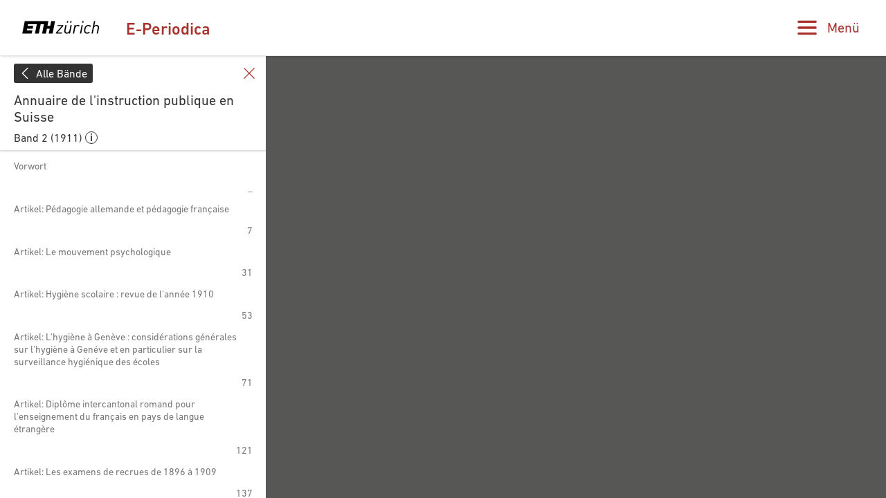

--- FILE ---
content_type: text/css
request_url: https://www.e-periodica.ch/dist/css/main-9debfbb0a600a7f4b627aff92bc98a38.css;jsessionid=87EE4AA146D16E43B83B5C46783134BB
body_size: 30531
content:
html{box-sizing:border-box}*,:after,:before{box-sizing:inherit}a{text-decoration:none}a,button{color:inherit;cursor:pointer}button{background-color:transparent;border-width:0;padding:0}figure{margin:0}input::-moz-focus-inner{border:0;margin:0;padding:0}dd,ol,ul{list-style:none;margin:0;padding:0}h1,h2,h3,h4,h5,h6{font-size:inherit;font-weight:inherit;margin:0}p{margin:0}cite{font-style:normal}fieldset{border-width:0;margin:0;padding:0}/*! normalize.css v8.0.1 | MIT License | github.com/necolas/normalize.css */html{line-height:1.15;-webkit-text-size-adjust:100%}body{margin:0}main{display:block}h1{font-size:2em;margin:.67em 0}hr{box-sizing:initial;height:0;overflow:visible}pre{font-family:monospace,monospace;font-size:1em}a{background-color:initial}abbr[title]{border-bottom:none;text-decoration:underline;-webkit-text-decoration:underline dotted;text-decoration:underline dotted}b,strong{font-weight:bolder}code,kbd,samp{font-family:monospace,monospace;font-size:1em}small{font-size:80%}sub,sup{font-size:75%;line-height:0;position:relative;vertical-align:initial}sub{bottom:-.25em}sup{top:-.5em}img{border-style:none}button,input,optgroup,select,textarea{font-family:inherit;font-size:100%;line-height:1.15;margin:0}button,input{overflow:visible}button,select{text-transform:none}[type=button],[type=reset],[type=submit],button{-webkit-appearance:button}[type=button]::-moz-focus-inner,[type=reset]::-moz-focus-inner,[type=submit]::-moz-focus-inner,button::-moz-focus-inner{border-style:none;padding:0}[type=button]:-moz-focusring,[type=reset]:-moz-focusring,[type=submit]:-moz-focusring,button:-moz-focusring{outline:1px dotted ButtonText}fieldset{padding:.35em .75em .625em}legend{box-sizing:border-box;color:inherit;display:table;max-width:100%;padding:0;white-space:normal}progress{vertical-align:initial}textarea{overflow:auto}[type=checkbox],[type=radio]{box-sizing:border-box;padding:0}[type=number]::-webkit-inner-spin-button,[type=number]::-webkit-outer-spin-button{height:auto}[type=search]{-webkit-appearance:textfield;outline-offset:-2px}[type=search]::-webkit-search-decoration{-webkit-appearance:none}::-webkit-file-upload-button{-webkit-appearance:button;font:inherit}details{display:block}summary{display:list-item}[hidden],template{display:none}[data-sal]{transition-delay:0s;transition-delay:var(--sal-delay,0s);transition-duration:.2s;transition-duration:var(--sal-duration,.2s);transition-timing-function:ease;transition-timing-function:var(--sal-easing,ease)}[data-sal][data-sal-duration="200"]{transition-duration:.2s}[data-sal][data-sal-duration="250"]{transition-duration:.25s}[data-sal][data-sal-duration="300"]{transition-duration:.3s}[data-sal][data-sal-duration="350"]{transition-duration:.35s}[data-sal][data-sal-duration="400"]{transition-duration:.4s}[data-sal][data-sal-duration="450"]{transition-duration:.45s}[data-sal][data-sal-duration="500"]{transition-duration:.5s}[data-sal][data-sal-duration="550"]{transition-duration:.55s}[data-sal][data-sal-duration="600"]{transition-duration:.6s}[data-sal][data-sal-duration="650"]{transition-duration:.65s}[data-sal][data-sal-duration="700"]{transition-duration:.7s}[data-sal][data-sal-duration="750"]{transition-duration:.75s}[data-sal][data-sal-duration="800"]{transition-duration:.8s}[data-sal][data-sal-duration="850"]{transition-duration:.85s}[data-sal][data-sal-duration="900"]{transition-duration:.9s}[data-sal][data-sal-duration="950"]{transition-duration:.95s}[data-sal][data-sal-duration="1000"]{transition-duration:1s}[data-sal][data-sal-duration="1050"]{transition-duration:1.05s}[data-sal][data-sal-duration="1100"]{transition-duration:1.1s}[data-sal][data-sal-duration="1150"]{transition-duration:1.15s}[data-sal][data-sal-duration="1200"]{transition-duration:1.2s}[data-sal][data-sal-duration="1250"]{transition-duration:1.25s}[data-sal][data-sal-duration="1300"]{transition-duration:1.3s}[data-sal][data-sal-duration="1350"]{transition-duration:1.35s}[data-sal][data-sal-duration="1400"]{transition-duration:1.4s}[data-sal][data-sal-duration="1450"]{transition-duration:1.45s}[data-sal][data-sal-duration="1500"]{transition-duration:1.5s}[data-sal][data-sal-duration="1550"]{transition-duration:1.55s}[data-sal][data-sal-duration="1600"]{transition-duration:1.6s}[data-sal][data-sal-duration="1650"]{transition-duration:1.65s}[data-sal][data-sal-duration="1700"]{transition-duration:1.7s}[data-sal][data-sal-duration="1750"]{transition-duration:1.75s}[data-sal][data-sal-duration="1800"]{transition-duration:1.8s}[data-sal][data-sal-duration="1850"]{transition-duration:1.85s}[data-sal][data-sal-duration="1900"]{transition-duration:1.9s}[data-sal][data-sal-duration="1950"]{transition-duration:1.95s}[data-sal][data-sal-duration="2000"]{transition-duration:2s}[data-sal][data-sal-delay="50"]{transition-delay:.05s}[data-sal][data-sal-delay="100"]{transition-delay:.1s}[data-sal][data-sal-delay="150"]{transition-delay:.15s}[data-sal][data-sal-delay="200"]{transition-delay:.2s}[data-sal][data-sal-delay="250"]{transition-delay:.25s}[data-sal][data-sal-delay="300"]{transition-delay:.3s}[data-sal][data-sal-delay="350"]{transition-delay:.35s}[data-sal][data-sal-delay="400"]{transition-delay:.4s}[data-sal][data-sal-delay="450"]{transition-delay:.45s}[data-sal][data-sal-delay="500"]{transition-delay:.5s}[data-sal][data-sal-delay="550"]{transition-delay:.55s}[data-sal][data-sal-delay="600"]{transition-delay:.6s}[data-sal][data-sal-delay="650"]{transition-delay:.65s}[data-sal][data-sal-delay="700"]{transition-delay:.7s}[data-sal][data-sal-delay="750"]{transition-delay:.75s}[data-sal][data-sal-delay="800"]{transition-delay:.8s}[data-sal][data-sal-delay="850"]{transition-delay:.85s}[data-sal][data-sal-delay="900"]{transition-delay:.9s}[data-sal][data-sal-delay="950"]{transition-delay:.95s}[data-sal][data-sal-delay="1000"]{transition-delay:1s}[data-sal][data-sal-easing=linear]{transition-timing-function:linear}[data-sal][data-sal-easing=ease]{transition-timing-function:ease}[data-sal][data-sal-easing=ease-in]{transition-timing-function:ease-in}[data-sal][data-sal-easing=ease-out]{transition-timing-function:ease-out}[data-sal][data-sal-easing=ease-in-out]{transition-timing-function:ease-in-out}[data-sal][data-sal-easing=ease-in-cubic]{transition-timing-function:cubic-bezier(.55,.055,.675,.19)}[data-sal][data-sal-easing=ease-out-cubic]{transition-timing-function:cubic-bezier(.215,.61,.355,1)}[data-sal][data-sal-easing=ease-in-out-cubic]{transition-timing-function:cubic-bezier(.645,.045,.355,1)}[data-sal][data-sal-easing=ease-in-circ]{transition-timing-function:cubic-bezier(.6,.04,.98,.335)}[data-sal][data-sal-easing=ease-out-circ]{transition-timing-function:cubic-bezier(.075,.82,.165,1)}[data-sal][data-sal-easing=ease-in-out-circ]{transition-timing-function:cubic-bezier(.785,.135,.15,.86)}[data-sal][data-sal-easing=ease-in-expo]{transition-timing-function:cubic-bezier(.95,.05,.795,.035)}[data-sal][data-sal-easing=ease-out-expo]{transition-timing-function:cubic-bezier(.19,1,.22,1)}[data-sal][data-sal-easing=ease-in-out-expo]{transition-timing-function:cubic-bezier(1,0,0,1)}[data-sal][data-sal-easing=ease-in-quad]{transition-timing-function:cubic-bezier(.55,.085,.68,.53)}[data-sal][data-sal-easing=ease-out-quad]{transition-timing-function:cubic-bezier(.25,.46,.45,.94)}[data-sal][data-sal-easing=ease-in-out-quad]{transition-timing-function:cubic-bezier(.455,.03,.515,.955)}[data-sal][data-sal-easing=ease-in-quart]{transition-timing-function:cubic-bezier(.895,.03,.685,.22)}[data-sal][data-sal-easing=ease-out-quart]{transition-timing-function:cubic-bezier(.165,.84,.44,1)}[data-sal][data-sal-easing=ease-in-out-quart]{transition-timing-function:cubic-bezier(.77,0,.175,1)}[data-sal][data-sal-easing=ease-in-quint]{transition-timing-function:cubic-bezier(.755,.05,.855,.06)}[data-sal][data-sal-easing=ease-out-quint]{transition-timing-function:cubic-bezier(.23,1,.32,1)}[data-sal][data-sal-easing=ease-in-out-quint]{transition-timing-function:cubic-bezier(.86,0,.07,1)}[data-sal][data-sal-easing=ease-in-sine]{transition-timing-function:cubic-bezier(.47,0,.745,.715)}[data-sal][data-sal-easing=ease-out-sine]{transition-timing-function:cubic-bezier(.39,.575,.565,1)}[data-sal][data-sal-easing=ease-in-out-sine]{transition-timing-function:cubic-bezier(.445,.05,.55,.95)}[data-sal][data-sal-easing=ease-in-back]{transition-timing-function:cubic-bezier(.6,-.28,.735,.045)}[data-sal][data-sal-easing=ease-out-back]{transition-timing-function:cubic-bezier(.175,.885,.32,1.275)}[data-sal][data-sal-easing=ease-in-out-back]{transition-timing-function:cubic-bezier(.68,-.55,.265,1.55)}[data-sal|=fade]{opacity:0;transition-property:opacity}[data-sal|=fade].sal-animate,body.sal-disabled [data-sal|=fade]{opacity:1}[data-sal|=slide]{opacity:0;transition-property:opacity,transform}[data-sal=slide-up]{transform:translateY(20%)}[data-sal=slide-down]{transform:translateY(-20%)}[data-sal=slide-left]{transform:translateX(20%)}[data-sal=slide-right]{transform:translateX(-20%)}[data-sal|=slide].sal-animate,body.sal-disabled [data-sal|=slide]{opacity:1;transform:none}[data-sal|=zoom]{opacity:0;transition-property:opacity,transform}[data-sal=zoom-in]{transform:scale(.5)}[data-sal=zoom-out]{transform:scale(1.1)}[data-sal|=zoom].sal-animate,body.sal-disabled [data-sal|=zoom]{opacity:1;transform:none}[data-sal|=flip]{-webkit-backface-visibility:hidden;backface-visibility:hidden;transition-property:transform}[data-sal=flip-left]{transform:perspective(2000px) rotateY(-91deg)}[data-sal=flip-right]{transform:perspective(2000px) rotateY(91deg)}[data-sal=flip-up]{transform:perspective(2000px) rotateX(-91deg)}[data-sal=flip-down]{transform:perspective(2000px) rotateX(91deg)}[data-sal|=flip].sal-animate,body.sal-disabled [data-sal|=flip]{transform:none}.tippy-box[data-animation=fade][data-state=hidden]{opacity:0}[data-tippy-root]{max-width:calc(100vw - 10px)}.tippy-box{background-color:#333;border-radius:4px;color:#fff;font-size:14px;line-height:1.4;outline:0;position:relative;transition-property:transform,visibility,opacity;white-space:normal}.tippy-box[data-placement^=top]>.tippy-arrow{bottom:0}.tippy-box[data-placement^=top]>.tippy-arrow:before{border-top-color:initial;border-width:8px 8px 0;bottom:-7px;left:0;transform-origin:center top}.tippy-box[data-placement^=bottom]>.tippy-arrow{top:0}.tippy-box[data-placement^=bottom]>.tippy-arrow:before{border-bottom-color:initial;border-width:0 8px 8px;left:0;top:-7px;transform-origin:center bottom}.tippy-box[data-placement^=left]>.tippy-arrow{right:0}.tippy-box[data-placement^=left]>.tippy-arrow:before{border-left-color:initial;border-width:8px 0 8px 8px;right:-7px;transform-origin:center left}.tippy-box[data-placement^=right]>.tippy-arrow{left:0}.tippy-box[data-placement^=right]>.tippy-arrow:before{border-right-color:initial;border-width:8px 8px 8px 0;left:-7px;transform-origin:center right}.tippy-box[data-inertia][data-state=visible]{transition-timing-function:cubic-bezier(.54,1.5,.38,1.11)}.tippy-arrow{color:#333;height:16px;width:16px}.tippy-arrow:before{border-color:transparent;border-style:solid;content:"";position:absolute}.tippy-content{padding:5px 9px;position:relative;z-index:1}/*! @algolia/autocomplete-theme-classic 1.19.4 | MIT License | © Algolia, Inc. and contributors | https://github.com/algolia/autocomplete */:root{--aa-search-input-height:44px;--aa-input-icon-size:20px;--aa-base-unit:16;--aa-spacing-factor:1;--aa-spacing:calc(var(--aa-base-unit)*var(--aa-spacing-factor)*1px);--aa-spacing-half:calc(var(--aa-spacing)/2);--aa-panel-max-height:650px;--aa-base-z-index:9999;--aa-font-size:calc(var(--aa-base-unit)*1px);--aa-font-family:inherit;--aa-font-weight-medium:500;--aa-font-weight-semibold:600;--aa-font-weight-bold:700;--aa-icon-size:20px;--aa-icon-stroke-width:1.6;--aa-icon-color-rgb:119,119,163;--aa-icon-color-alpha:1;--aa-action-icon-size:20px;--aa-text-color-rgb:38,38,39;--aa-text-color-alpha:1;--aa-primary-color-rgb:62,52,211;--aa-primary-color-alpha:0.2;--aa-muted-color-rgb:128,126,163;--aa-muted-color-alpha:0.6;--aa-panel-border-color-rgb:128,126,163;--aa-panel-border-color-alpha:0.3;--aa-input-border-color-rgb:128,126,163;--aa-input-border-color-alpha:0.8;--aa-background-color-rgb:255,255,255;--aa-background-color-alpha:1;--aa-input-background-color-rgb:255,255,255;--aa-input-background-color-alpha:1;--aa-selected-color-rgb:179,173,214;--aa-selected-color-alpha:0.205;--aa-description-highlight-background-color-rgb:245,223,77;--aa-description-highlight-background-color-alpha:0.5;--aa-detached-media-query:(max-width:680px);--aa-detached-modal-media-query:(min-width:680px);--aa-detached-modal-max-width:680px;--aa-detached-modal-max-height:500px;--aa-overlay-color-rgb:115,114,129;--aa-overlay-color-alpha:0.4;--aa-panel-shadow:0 0 0 1px rgba(35,38,59,.1),0 6px 16px -4px rgba(35,38,59,.15);--aa-scrollbar-width:13px;--aa-scrollbar-track-background-color-rgb:234,234,234;--aa-scrollbar-track-background-color-alpha:1;--aa-scrollbar-thumb-background-color-rgb:var(--aa-background-color-rgb);--aa-scrollbar-thumb-background-color-alpha:1}@media(hover:none)and (pointer:coarse){:root{--aa-spacing-factor:1.2;--aa-action-icon-size:22px}}body.dark,body[data-theme=dark]{--aa-text-color-rgb:183,192,199;--aa-primary-color-rgb:146,138,255;--aa-muted-color-rgb:146,138,255;--aa-input-background-color-rgb:0,3,9;--aa-background-color-rgb:21,24,42;--aa-selected-color-rgb:146,138,255;--aa-selected-color-alpha:0.25;--aa-description-highlight-background-color-rgb:0 255 255;--aa-description-highlight-background-color-alpha:0.25;--aa-icon-color-rgb:119,119,163;--aa-panel-shadow:inset 1px 1px 0 0 #2c2e40,0 3px 8px 0 #000309;--aa-scrollbar-track-background-color-rgb:44,46,64;--aa-scrollbar-thumb-background-color-rgb:var(--aa-background-color-rgb)}.aa-Autocomplete *,.aa-DetachedFormContainer *,.aa-Panel *{box-sizing:border-box}.aa-Autocomplete,.aa-DetachedFormContainer,.aa-Panel{color:#262627;color:rgba(var(--aa-text-color-rgb),var(--aa-text-color-alpha));font-family:inherit;font-family:var(--aa-font-family);font-size:16px;font-size:var(--aa-font-size);font-weight:400;line-height:1em;margin:0;padding:0;text-align:left}.aa-Form{align-items:center;background-color:#fff;background-color:rgba(var(--aa-input-background-color-rgb),var(--aa-input-background-color-alpha));border:1px solid rgba(128,126,163,.8);border:1px solid rgba(var(--aa-input-border-color-rgb),var(--aa-input-border-color-alpha));border-radius:3px;display:flex;line-height:1em;margin:0;position:relative;width:100%}.aa-Form:focus-within{border-color:#3e34d3;border-color:rgba(var(--aa-primary-color-rgb),1);box-shadow:0 0 0 2px rgba(62,52,211,.2),inset 0 0 0 2px rgba(62,52,211,.2);box-shadow:rgba(var(--aa-primary-color-rgb),var(--aa-primary-color-alpha)) 0 0 0 2px,inset rgba(var(--aa-primary-color-rgb),var(--aa-primary-color-alpha)) 0 0 0 2px;outline:medium none currentColor}.aa-InputWrapperPrefix{align-items:center;display:flex;flex-shrink:0;height:44px;height:var(--aa-search-input-height);order:1}.aa-Label,.aa-LoadingIndicator{cursor:auto;flex-shrink:0;height:100%;padding:0;text-align:left}.aa-Label svg,.aa-LoadingIndicator svg{color:#3e34d3;color:rgba(var(--aa-primary-color-rgb),1);height:auto;max-height:20px;max-height:var(--aa-input-icon-size);stroke-width:1.6;stroke-width:var(--aa-icon-stroke-width);width:20px;width:var(--aa-input-icon-size)}.aa-LoadingIndicator,.aa-SubmitButton{height:100%;padding-left:11px;padding-left:calc(var(--aa-spacing)*.75 - 1px);padding-right:8px;padding-right:var(--aa-spacing-half);width:47px;width:calc(var(--aa-spacing)*1.75 + var(--aa-icon-size) - 1px)}@media(hover:none)and (pointer:coarse){.aa-LoadingIndicator,.aa-SubmitButton{padding-left:3px;padding-left:calc(var(--aa-spacing-half)/2 - 1px);width:39px;width:calc(var(--aa-icon-size) + var(--aa-spacing)*1.25 - 1px)}}.aa-SubmitButton{-webkit-appearance:none;-moz-appearance:none;appearance:none;background:none;border:0;margin:0}.aa-LoadingIndicator{align-items:center;display:flex;justify-content:center}.aa-LoadingIndicator[hidden]{display:none}.aa-InputWrapper{order:3;position:relative;width:100%}.aa-Input{-webkit-appearance:none;-moz-appearance:none;appearance:none;background:none;border:0;color:#262627;color:rgba(var(--aa-text-color-rgb),var(--aa-text-color-alpha));font:inherit;height:44px;height:var(--aa-search-input-height);padding:0;width:100%}.aa-Input::-moz-placeholder{color:rgba(128,126,163,.6);color:rgba(var(--aa-muted-color-rgb),var(--aa-muted-color-alpha));opacity:1}.aa-Input::-webkit-input-placeholder{color:rgba(128,126,163,.6);color:rgba(var(--aa-muted-color-rgb),var(--aa-muted-color-alpha));opacity:1}.aa-Input::placeholder{color:rgba(128,126,163,.6);color:rgba(var(--aa-muted-color-rgb),var(--aa-muted-color-alpha));opacity:1}.aa-Input:focus{border-color:none;box-shadow:none;outline:none}.aa-Input::-webkit-search-cancel-button,.aa-Input::-webkit-search-decoration,.aa-Input::-webkit-search-results-button,.aa-Input::-webkit-search-results-decoration{-webkit-appearance:none;appearance:none}.aa-InputWrapperSuffix{align-items:center;display:flex;height:44px;height:var(--aa-search-input-height);order:4}.aa-ClearButton{align-items:center;background:none;border:0;color:rgba(128,126,163,.6);color:rgba(var(--aa-muted-color-rgb),var(--aa-muted-color-alpha));cursor:pointer;display:flex;height:100%;margin:0;padding:0 12.8333333328px;padding:0 calc(var(--aa-spacing)*.83333 - .5px)}@media(hover:none)and (pointer:coarse){.aa-ClearButton{padding:0 10.1666666672px;padding:0 calc(var(--aa-spacing)*.66667 - .5px)}}.aa-ClearButton:focus,.aa-ClearButton:hover{color:#262627;color:rgba(var(--aa-text-color-rgb),var(--aa-text-color-alpha))}.aa-ClearButton[hidden]{display:none}.aa-ClearButton svg{stroke-width:1.6;stroke-width:var(--aa-icon-stroke-width);width:20px;width:var(--aa-icon-size)}.aa-Panel{background-color:#fff;background-color:rgba(var(--aa-background-color-rgb),var(--aa-background-color-alpha));border-radius:4px;border-radius:calc(var(--aa-spacing)/4);box-shadow:0 0 0 1px rgba(35,38,59,.1),0 6px 16px -4px rgba(35,38,59,.15);box-shadow:var(--aa-panel-shadow);margin:8px 0 0;overflow:hidden;position:absolute;transition:opacity .2s ease-in,-webkit-filter .2s ease-in;transition:opacity .2s ease-in,filter .2s ease-in;transition:opacity .2s ease-in,filter .2s ease-in,-webkit-filter .2s ease-in}@media screen and (prefers-reduced-motion){.aa-Panel{transition:none}}.aa-Panel button{-webkit-appearance:none;-moz-appearance:none;appearance:none;background:none;border:0;margin:0;padding:0}.aa-PanelLayout{height:100%;margin:0;max-height:650px;max-height:var(--aa-panel-max-height);overflow-y:auto;position:relative;text-align:left}.aa-PanelLayoutColumns--twoGolden{display:grid;grid-template-columns:39.2% auto;overflow:hidden;padding:0}.aa-PanelLayoutColumns--two{display:grid;grid-template-columns:repeat(2,minmax(0,1fr));overflow:hidden;padding:0}.aa-PanelLayoutColumns--three{display:grid;grid-template-columns:repeat(3,minmax(0,1fr));overflow:hidden;padding:0}.aa-Panel--stalled .aa-Source{-webkit-filter:grayscale(1);filter:grayscale(1);opacity:.8}.aa-Panel--scrollable{margin:0;max-height:650px;max-height:var(--aa-panel-max-height);overflow-x:hidden;overflow-y:auto;padding:8px;padding:var(--aa-spacing-half);scrollbar-color:#fff #eaeaea;scrollbar-color:rgba(var(--aa-scrollbar-thumb-background-color-rgb),var(--aa-scrollbar-thumb-background-color-alpha)) rgba(var(--aa-scrollbar-track-background-color-rgb),var(--aa-scrollbar-track-background-color-alpha));scrollbar-width:thin}.aa-Panel--scrollable::-webkit-scrollbar{width:13px;width:var(--aa-scrollbar-width)}.aa-Panel--scrollable::-webkit-scrollbar-track{background-color:#eaeaea;background-color:rgba(var(--aa-scrollbar-track-background-color-rgb),var(--aa-scrollbar-track-background-color-alpha))}.aa-Panel--scrollable::-webkit-scrollbar-thumb{background-color:#fff;background-color:rgba(var(--aa-scrollbar-thumb-background-color-rgb),var(--aa-scrollbar-thumb-background-color-alpha));border-color:#eaeaea;border-color:rgba(var(--aa-scrollbar-track-background-color-rgb),var(--aa-scrollbar-track-background-color-alpha));border-radius:9999px;border-style:solid;border-width:3px 2px 3px 3px}.aa-Source{margin:0;padding:0;position:relative;width:100%}.aa-Source:empty{display:none}.aa-SourceNoResults{font-size:1em;margin:0;padding:16px;padding:var(--aa-spacing)}.aa-List{list-style:none;margin:0}.aa-List,.aa-SourceHeader{padding:0;position:relative}.aa-SourceHeader{margin:8px .5em 8px 0;margin:var(--aa-spacing-half) .5em var(--aa-spacing-half) 0}.aa-SourceHeader:empty{display:none}.aa-SourceHeaderTitle{background:#fff;background:rgba(var(--aa-background-color-rgb),var(--aa-background-color-alpha));color:#3e34d3;color:rgba(var(--aa-primary-color-rgb),1);display:inline-block;font-size:.8em;font-weight:600;font-weight:var(--aa-font-weight-semibold);margin:0;padding:0 8px 0 0;padding:0 var(--aa-spacing-half) 0 0;position:relative;z-index:9999;z-index:var(--aa-base-z-index)}.aa-SourceHeaderLine{border-bottom:1px solid #3e34d3;border-bottom:1px solid rgba(var(--aa-primary-color-rgb),1);display:block;height:2px;left:0;margin:0;opacity:.3;padding:0;position:absolute;right:0;top:8px;top:var(--aa-spacing-half);z-index:9998;z-index:calc(var(--aa-base-z-index) - 1)}.aa-SourceFooterSeeAll{background:linear-gradient(180deg,#fff,rgba(128,126,163,.14));background:linear-gradient(180deg,rgba(var(--aa-background-color-rgb),var(--aa-background-color-alpha)),rgba(128,126,163,.14));border:1px solid rgba(128,126,163,.6);border:1px solid rgba(var(--aa-muted-color-rgb),var(--aa-muted-color-alpha));border-radius:5px;box-shadow:inset 0 0 2px #fff,0 2px 2px -1px rgba(76,69,88,.15);color:inherit;font-size:.95em;font-weight:500;font-weight:var(--aa-font-weight-medium);padding:.475em 1em .6em;-webkit-text-decoration:none;text-decoration:none}.aa-SourceFooterSeeAll:focus,.aa-SourceFooterSeeAll:hover{border:1px solid #3e34d3;border:1px solid rgba(var(--aa-primary-color-rgb),1);color:#3e34d3;color:rgba(var(--aa-primary-color-rgb),1)}.aa-Item{align-items:center;border-radius:3px;cursor:pointer;display:grid;min-height:40px;min-height:calc(var(--aa-spacing)*2.5);padding:4px;padding:calc(var(--aa-spacing-half)/2)}.aa-Item[aria-selected=true]{background-color:rgba(179,173,214,.205);background-color:rgba(var(--aa-selected-color-rgb),var(--aa-selected-color-alpha))}.aa-Item[aria-selected=true] .aa-ActiveOnly,.aa-Item[aria-selected=true] .aa-ItemActionButton{visibility:visible}.aa-ItemIcon{align-items:center;background:#fff;background:rgba(var(--aa-background-color-rgb),var(--aa-background-color-alpha));border-radius:3px;box-shadow:inset 0 0 0 1px rgba(128,126,163,.3);box-shadow:inset 0 0 0 1px rgba(var(--aa-panel-border-color-rgb),var(--aa-panel-border-color-alpha));color:#7777a3;color:rgba(var(--aa-icon-color-rgb),var(--aa-icon-color-alpha));display:flex;flex-shrink:0;font-size:.7em;height:28px;height:calc(var(--aa-icon-size) + var(--aa-spacing-half));justify-content:center;overflow:hidden;stroke-width:1.6;stroke-width:var(--aa-icon-stroke-width);text-align:center;width:28px;width:calc(var(--aa-icon-size) + var(--aa-spacing-half))}.aa-ItemIcon img{height:auto;max-height:20px;max-height:calc(var(--aa-icon-size) + var(--aa-spacing-half) - 8px);max-width:20px;max-width:calc(var(--aa-icon-size) + var(--aa-spacing-half) - 8px);width:auto}.aa-ItemIcon svg{height:20px;height:var(--aa-icon-size);width:20px;width:var(--aa-icon-size)}.aa-ItemIcon--alignTop{align-self:flex-start}.aa-ItemIcon--noBorder{background:none;box-shadow:none}.aa-ItemIcon--picture{height:96px;width:96px}.aa-ItemIcon--picture img{max-height:100%;max-width:100%;padding:8px;padding:var(--aa-spacing-half)}.aa-ItemContent{align-items:center;cursor:pointer;display:grid;gap:8px;grid-gap:8px;grid-gap:var(--aa-spacing-half);gap:var(--aa-spacing-half);grid-auto-flow:column;line-height:1.25em;overflow:hidden}.aa-ItemContent:empty{display:none}.aa-ItemContent mark{background:none;color:#262627;color:rgba(var(--aa-text-color-rgb),var(--aa-text-color-alpha));font-style:normal;font-weight:700;font-weight:var(--aa-font-weight-bold)}.aa-ItemContent--dual{display:flex;flex-direction:column;justify-content:space-between;text-align:left}.aa-ItemContent--dual .aa-ItemContentSubtitle,.aa-ItemContent--dual .aa-ItemContentTitle{display:block}.aa-ItemContent--indented{padding-left:36px;padding-left:calc(var(--aa-icon-size) + var(--aa-spacing))}.aa-ItemContentBody{display:grid;gap:4px;grid-gap:4px;grid-gap:calc(var(--aa-spacing-half)/2);gap:calc(var(--aa-spacing-half)/2)}.aa-ItemContentTitle{display:inline-block;margin:0 .5em 0 0;max-width:100%;overflow:hidden;padding:0;text-overflow:ellipsis;white-space:nowrap}.aa-ItemContentSubtitle{font-size:.92em}.aa-ItemContentSubtitleIcon:before{border-color:rgba(128,126,163,.64);border-color:rgba(var(--aa-muted-color-rgb),.64);border-style:solid;content:"";display:inline-block;left:1px;position:relative;top:-3px}.aa-ItemContentSubtitle--inline .aa-ItemContentSubtitleIcon:before{border-width:0 0 1.5px;margin-left:8px;margin-left:var(--aa-spacing-half);margin-right:4px;margin-right:calc(var(--aa-spacing-half)/2);width:10px;width:calc(var(--aa-spacing-half) + 2px)}.aa-ItemContentSubtitle--standalone{align-items:center;color:#262627;color:rgba(var(--aa-text-color-rgb),var(--aa-text-color-alpha));display:grid;gap:8px;grid-gap:8px;grid-gap:var(--aa-spacing-half);gap:var(--aa-spacing-half);grid-auto-flow:column;justify-content:start}.aa-ItemContentSubtitle--standalone .aa-ItemContentSubtitleIcon:before{border-radius:0 0 0 3px;border-width:0 0 1.5px 1.5px;height:8px;height:var(--aa-spacing-half);width:8px;width:var(--aa-spacing-half)}.aa-ItemContentSubtitleCategory{color:#807ea3;color:rgba(var(--aa-muted-color-rgb),1);font-weight:500}.aa-ItemContentDescription{color:#262627;color:rgba(var(--aa-text-color-rgb),var(--aa-text-color-alpha));font-size:.85em;max-width:100%;overflow-x:hidden;text-overflow:ellipsis}.aa-ItemContentDescription:empty{display:none}.aa-ItemContentDescription mark{background:rgba(245,223,77,.5);background:rgba(var(--aa-description-highlight-background-color-rgb),var(--aa-description-highlight-background-color-alpha));color:#262627;color:rgba(var(--aa-text-color-rgb),var(--aa-text-color-alpha));font-style:normal;font-weight:500;font-weight:var(--aa-font-weight-medium)}.aa-ItemContentDash{color:rgba(128,126,163,.6);color:rgba(var(--aa-muted-color-rgb),var(--aa-muted-color-alpha));display:none;opacity:.4}.aa-ItemContentTag{background-color:rgba(62,52,211,.2);background-color:rgba(var(--aa-primary-color-rgb),var(--aa-primary-color-alpha));border-radius:3px;margin:0 .4em 0 0;padding:.08em .3em}.aa-ItemLink,.aa-ItemWrapper{align-items:center;color:inherit;display:grid;gap:4px;grid-gap:4px;grid-gap:calc(var(--aa-spacing-half)/2);gap:calc(var(--aa-spacing-half)/2);grid-auto-flow:column;justify-content:space-between;width:100%}.aa-ItemLink{color:inherit;-webkit-text-decoration:none;text-decoration:none}.aa-ItemActions{display:grid;grid-auto-flow:column;height:100%;justify-self:end;margin:0 -5.3333333333px;margin:0 calc(var(--aa-spacing)/-3);padding:0 2px 0 0}.aa-ItemActionButton{align-items:center;background:none;border:0;color:rgba(128,126,163,.6);color:rgba(var(--aa-muted-color-rgb),var(--aa-muted-color-alpha));cursor:pointer;display:flex;flex-shrink:0;padding:0}.aa-ItemActionButton:focus svg,.aa-ItemActionButton:hover svg{color:#262627;color:rgba(var(--aa-text-color-rgb),var(--aa-text-color-alpha))}@media(hover:none)and (pointer:coarse){.aa-ItemActionButton:focus svg,.aa-ItemActionButton:hover svg{color:inherit}}.aa-ItemActionButton svg{color:rgba(128,126,163,.6);color:rgba(var(--aa-muted-color-rgb),var(--aa-muted-color-alpha));margin:5.3333333333px;margin:calc(var(--aa-spacing)/3);stroke-width:1.6;stroke-width:var(--aa-icon-stroke-width);width:20px;width:var(--aa-action-icon-size)}.aa-ActiveOnly{visibility:hidden}.aa-PanelHeader{align-items:center;background:#3e34d3;background:rgba(var(--aa-primary-color-rgb),1);color:#fff;display:grid;height:var(--aa-modal-header-height);margin:0;padding:8px 16px;padding:var(--aa-spacing-half) var(--aa-spacing);position:relative}.aa-PanelHeader:after{background-image:linear-gradient(#fff,hsla(0,0%,100%,0));background-image:linear-gradient(rgba(var(--aa-background-color-rgb),1),rgba(var(--aa-background-color-rgb),0));bottom:-8px;bottom:calc(var(--aa-spacing-half)*-1);content:"";height:8px;height:var(--aa-spacing-half);left:0;pointer-events:none;position:absolute;right:0}.aa-PanelFooter,.aa-PanelHeader:after{z-index:9999;z-index:var(--aa-base-z-index)}.aa-PanelFooter{background-color:#fff;background-color:rgba(var(--aa-background-color-rgb),var(--aa-background-color-alpha));box-shadow:inset 0 1px 0 rgba(128,126,163,.3);box-shadow:inset 0 1px 0 rgba(var(--aa-panel-border-color-rgb),var(--aa-panel-border-color-alpha));display:flex;justify-content:space-between;margin:0;padding:16px;padding:var(--aa-spacing);position:relative}.aa-PanelFooter:after{background-image:linear-gradient(hsla(0,0%,100%,0),rgba(128,126,163,.6));background-image:linear-gradient(rgba(var(--aa-background-color-rgb),0),rgba(var(--aa-muted-color-rgb),var(--aa-muted-color-alpha)));content:"";height:16px;height:var(--aa-spacing);left:0;opacity:.12;pointer-events:none;position:absolute;right:0;top:-16px;top:calc(var(--aa-spacing)*-1);z-index:9998;z-index:calc(var(--aa-base-z-index) - 1)}.aa-DetachedContainer{background:#fff;background:rgba(var(--aa-background-color-rgb),var(--aa-background-color-alpha));bottom:0;box-shadow:0 0 0 1px rgba(35,38,59,.1),0 6px 16px -4px rgba(35,38,59,.15);box-shadow:var(--aa-panel-shadow);display:flex;flex-direction:column;left:0;margin:0;overflow:hidden;padding:0;position:fixed;right:0;top:0;z-index:9999;z-index:var(--aa-base-z-index)}.aa-DetachedContainer:after{height:32px}.aa-DetachedContainer .aa-SourceHeader{margin:8px 0 8px 2px;margin:var(--aa-spacing-half) 0 var(--aa-spacing-half) 2px}.aa-DetachedContainer .aa-Panel{background-color:#fff;background-color:rgba(var(--aa-background-color-rgb),var(--aa-background-color-alpha));border-radius:0;box-shadow:none;flex-grow:1;margin:0;padding:0;position:relative}.aa-DetachedContainer .aa-PanelLayout{bottom:0;box-shadow:none;left:0;margin:0;max-height:none;overflow-y:auto;position:absolute;right:0;top:0;width:100%}.aa-DetachedFormContainer{border-bottom:1px solid rgba(128,126,163,.3);border-bottom:1px solid rgba(var(--aa-panel-border-color-rgb),var(--aa-panel-border-color-alpha));display:flex;flex-direction:row;justify-content:space-between;margin:0;padding:8px;padding:var(--aa-spacing-half)}.aa-DetachedCancelButton{background:none;border:0;border-radius:3px;color:inherit;color:#262627;color:rgba(var(--aa-text-color-rgb),var(--aa-text-color-alpha));cursor:pointer;font:inherit;margin:0 0 0 8px;margin:0 0 0 var(--aa-spacing-half);padding:0 8px;padding:0 var(--aa-spacing-half)}.aa-DetachedCancelButton:focus,.aa-DetachedCancelButton:hover{box-shadow:inset 0 0 0 1px rgba(128,126,163,.3);box-shadow:inset 0 0 0 1px rgba(var(--aa-panel-border-color-rgb),var(--aa-panel-border-color-alpha))}.aa-DetachedContainer--modal{border-radius:6px;bottom:inherit;height:auto;margin:0 auto;max-width:680px;max-width:var(--aa-detached-modal-max-width);position:absolute;top:3%}.aa-DetachedContainer--modal .aa-PanelLayout{max-height:500px;max-height:var(--aa-detached-modal-max-height);padding-bottom:8px;padding-bottom:var(--aa-spacing-half);position:static}.aa-DetachedContainer--modal .aa-PanelLayout:empty{display:none}.aa-DetachedSearchButton{align-items:center;background-color:#fff;background-color:rgba(var(--aa-input-background-color-rgb),var(--aa-input-background-color-alpha));border:1px solid rgba(128,126,163,.8);border:1px solid rgba(var(--aa-input-border-color-rgb),var(--aa-input-border-color-alpha));border-radius:3px;color:rgba(128,126,163,.6);color:rgba(var(--aa-muted-color-rgb),var(--aa-muted-color-alpha));cursor:pointer;display:flex;font:inherit;font-family:inherit;font-family:var(--aa-font-family);font-size:16px;font-size:var(--aa-font-size);height:44px;height:var(--aa-search-input-height);margin:0;padding:0 5.5px;padding:0 calc(var(--aa-search-input-height)/8);position:relative;text-align:left;width:100%}.aa-DetachedSearchButton:focus{border-color:#3e34d3;border-color:rgba(var(--aa-primary-color-rgb),1);box-shadow:0 0 0 3px rgba(62,52,211,.2),inset 0 0 0 2px rgba(62,52,211,.2);box-shadow:rgba(var(--aa-primary-color-rgb),var(--aa-primary-color-alpha)) 0 0 0 3px,inset rgba(var(--aa-primary-color-rgb),var(--aa-primary-color-alpha)) 0 0 0 2px;outline:medium none currentColor}.aa-DetachedSearchButtonIcon{align-items:center;color:#3e34d3;color:rgba(var(--aa-primary-color-rgb),1);cursor:auto;display:flex;flex-shrink:0;height:100%;justify-content:center;width:36px;width:calc(var(--aa-icon-size) + var(--aa-spacing))}.aa-DetachedSearchButtonQuery{color:#262627;color:rgba(var(--aa-text-color-rgb),1);line-height:1.25em;overflow:hidden;text-overflow:ellipsis;white-space:nowrap}.aa-DetachedSearchButtonPlaceholder[hidden]{display:none}.aa-Detached{height:100vh;overflow:hidden}.aa-DetachedOverlay{background-color:hsla(244,6%,48%,.4);background-color:rgba(var(--aa-overlay-color-rgb),var(--aa-overlay-color-alpha));height:100vh;left:0;margin:0;padding:0;position:fixed;right:0;top:0;z-index:9998;z-index:calc(var(--aa-base-z-index) - 1)}.aa-GradientBottom,.aa-GradientTop{height:8px;height:var(--aa-spacing-half);left:0;pointer-events:none;position:absolute;right:0;z-index:9999;z-index:var(--aa-base-z-index)}.aa-GradientTop{background-image:linear-gradient(#fff,hsla(0,0%,100%,0));background-image:linear-gradient(rgba(var(--aa-background-color-rgb),1),rgba(var(--aa-background-color-rgb),0));top:0}.aa-GradientBottom{background-image:linear-gradient(hsla(0,0%,100%,0),#fff);background-image:linear-gradient(rgba(var(--aa-background-color-rgb),0),rgba(var(--aa-background-color-rgb),1));border-bottom-left-radius:4px;border-bottom-left-radius:calc(var(--aa-spacing)/4);border-bottom-right-radius:4px;border-bottom-right-radius:calc(var(--aa-spacing)/4);bottom:0}@media(hover:none)and (pointer:coarse){.aa-DesktopOnly{display:none}}@media(hover:hover){.aa-TouchOnly{display:none}}.ep-accordion,.ep-home__classification__list,.ep-home__journals__list,.ep-results__facets__active,.ep-results__filter__list,.ep-volumes__list{padding-left:0}.ep-header__navigation__back>a>span,.ep-home__classification--single>.swiper-container>ol>li>input,.ep-home__classification--tags>.swiper-container>ol>li>input,.ep-home__featured>h2,.ep-home__journal .ep-home__journal__title,.ep-home__journals>h2,.ep-result__page-number__label,.ep-search__query__submit>input[type=submit],.ep-view__btn-page-first>span,.ep-view__btn-page-last>span,.ep-view__btn-page-next>span,.ep-view__btn-page-prev>span,.ep-view__download__container>button>span,.ep-view__more__container>button>span,.ep-view__text__container>button>span,.ep-view__toc__node--actions,.ep-view__zoom__container>button>span,.visually-hidden{overflow:hidden;position:absolute;clip:rect(0 0 0 0);border:0;height:1px;margin:0;padding:0;width:1px}.ep-home__journal--no-image .ep-home__journal__title,.ep-home__journals--text .ep-home__journal__title,.ep-search__actions__start--active{overflow:visible;clip:auto;height:auto;width:auto}.clearfix{clear:both;content:" ";display:table}.ep-search__actions__start{-webkit-appearance:none;appearance:none;background-color:#a8312e;border:1px solid #a8312e;border-radius:3px;color:#fff;display:inline-block;font:500 1em/1.5 DIN Next,Helvetica,Helvetica Neue,Arial,sans-serif;padding:.5em 1.5em}.ep-search__actions__start:active{background-color:#862725}.ep-search__actions__start:hover{color:#fff;text-decoration:none}.ep-search__actions__start:focus{color:#fff}.ep-accordion,.ep-home__classification__list,.ep-home__journals__list,.ep-results__facets__active,.ep-results__filter__list,.ep-volumes__list{list-style:none;padding:0}button,input[type=submit]{background-color:#4b8bc4;border:0;border-radius:3px;display:inline-block;font-weight:500;padding:1em}.skiplinks a,.visually-hidden{position:absolute;clip:rect(1px,1px,1px,1px);height:1px;margin:-1px;width:1px}.ep-header__cart__button,.ep-header__menu__button,.ep-menu__close,.ep-results__facets__close,.ep-results__facets__toggle,.ep-results__toolbar__toggle-filter,.ep-view__btn-page-first,.ep-view__btn-page-last,.ep-view__btn-page-next,.ep-view__btn-page-prev,.ep-view__more__details .ep-view__btn-close,.ep-view__nav-toggle,.ep-view__navigation__close,.ep-view__share__button,.ep-volumes__info__close,.ep-volumes__info__toggle{background-color:transparent;border-radius:0;cursor:pointer;font-weight:400;outline:0;padding:0;text-align:left}.share-facebook,.share-google,.share-pinterest,.share-twitter{display:inline-block;text-align:center;text-decoration:none;width:2.8em}.share-facebook:before,.share-google:before,.share-pinterest:before,.share-twitter:before{color:#fff}.share-twitter.button{background-color:#55acee}.share-twitter.button:active,.share-twitter.button:hover{background-color:#2795e9}.share-facebook.button{background-color:#4e69a2}.share-facebook.button:active,.share-facebook.button:hover{background-color:#3d5380}.share-pinterest.button{background-color:#bd081c}.share-pinterest.button:active,.share-pinterest.button:hover{background-color:#8c0615}.share-pinterest:before{font-size:1.3em}@font-face{font-family:DIN Next;font-style:normal;font-weight:400;src:url(/dist/fonts/DINNextW05-Regular.woff2) format("woff2"),url(/dist/fonts/DINNextW05-Regular.woff) format("woff")}@font-face{font-family:DIN Next;font-style:normal;font-weight:500;src:url(/dist/fonts/DINNextW05-Medium.woff2) format("woff2"),url(/dist/fonts/DINNextW05-Medium.woff) format("woff")}@font-face{font-family:DIN Next;font-style:normal;font-weight:300;src:url(/dist/fonts/DINNextW05-Light.woff2) format("woff2"),url(/dist/fonts/DINNextW05-Light.woff) format("woff")}@font-face{font-family:DIN Next;font-style:normal;font-weight:700;src:url(/dist/fonts/DINNextW05-Heavy.woff2) format("woff2"),url(/dist/fonts/DINNextW05-Heavy.woff) format("woff")}@font-face{font-family:DIN Next;font-style:normal;font-weight:900;src:url(/dist/fonts/DINNextW05-Black.woff2) format("woff2"),url(/dist/fonts/DINNextW05-Black.woff) format("woff")}body{color:#333;font-display:swap;line-height:1.3}h1,h2,h3,html.fonts-loaded h1,html.fonts-loaded h2,html.fonts-loaded h3{font-family:DIN Next,Helvetica,Helvetica Neue,Arial,sans-serif;font-weight:700}h1{margin-top:0}h2{color:#000;font-size:1.5em;line-height:1.4;margin-top:.5em}h2+p{margin-top:1em}h4{font-size:1em;font-weight:700}a,a:active,a:hover{color:#a8312e}svg use path,svg use polygon{fill:inherit;stroke:inherit}table{border:0}td{vertical-align:middle}input{border:1px solid #b2b2b2;color:#333;padding:1em}input::-webkit-input-placeholder{color:#777}input::placeholder{color:#777}input[type=password],input[type=text]{border-radius:3px;font-weight:500}input[type=password]:focus,input[type=text]:focus{outline-color:#333}input[type=search]::-webkit-search-cancel-button{-webkit-appearance:none;appearance:none;background:transparent url("data:image/svg+xml;charset=utf-8,%3Csvg xmlns='http://www.w3.org/2000/svg' xml:space='preserve' width='9.402' height='9.481' baseProfile='tiny' overflow='auto' version='1.2' viewBox='0 0 9.402 9.481'%3E%3Cpath fill='red' d='M9.402.901 8.594.078 4.67 3.926.822 0 0 .808l3.846 3.924L-.079 8.58l.807.822 3.924-3.846L8.5 9.481l.822-.806-3.845-3.926z'/%3E%3C/svg%3E") 50% no-repeat;background-size:100%;display:none;height:.875em;width:.875em}label{margin-right:1em}label,select{font-weight:400}select{-webkit-appearance:none;-moz-appearance:none;-ms-appearance:none;background-color:#f5f5f5;background-image:url("data:image/svg+xml;charset=utf-8,%3Csvg xmlns='http://www.w3.org/2000/svg' viewBox='0 0 37.334 39'%3E%3Ctitle%3Eselect-arrow-red%3C/title%3E%3Cpath fill='%23a8312e' d='m16 23.961-6.966-6.966.707-.707L16 22.547l6.07-6.069.707.707z'/%3E%3C/svg%3E");background-position:100%;background-repeat:no-repeat;background-size:contain;border:1px solid #b2b2b2;border-radius:0;border-radius:3px;color:#333;cursor:pointer;height:2.5em;padding:.5em 3em .5em .75em}select:focus{border-color:#333;color:#000;outline-color:#333}legend{border:0;color:#575756;font-size:.875em;font-weight:700;margin:0;padding:.5em 0}label{display:inline-block}label.invisible{display:none}html.ie select{background:none;line-height:32px;padding:0}select::-ms-expand{display:none}input[type=button],input[type=submit]{align-items:center;-webkit-appearance:none;appearance:none;color:#fff;cursor:pointer;display:flex;justify-content:center;padding:.75em 1em;text-align:center}input[type=button]{color:#333}.ep-accordion__content--collapsed,.ep-accordion__content[aria-hidden=true]{max-height:0;overflow:hidden}/*! nouislider - 14.1.1 - 12/15/2019 */.noui-target,.noui-target *{-webkit-touch-callout:none;-webkit-tap-highlight-color:rgba(0,0,0,0);-moz-box-sizing:border-box;box-sizing:border-box;-ms-touch-action:none;touch-action:none;-webkit-user-select:none;-ms-user-select:none;-moz-user-select:none;user-select:none}.noui-target{position:relative}.noui-base,.noui-connects{height:100%;position:relative;width:100%;z-index:1}.noui-connects{overflow:hidden;z-index:0}.noui-connect,.noui-origin{position:absolute;right:0;top:0;-ms-transform-origin:0 0;-webkit-transform-origin:0 0;transform-origin:0 0;-webkit-transform-style:preserve-3d;transform-style:flat;will-change:transform;z-index:1}.noui-connect{height:100%;width:100%}.noui-origin{height:10%;width:100%}.noui-txt-dir-rtl.noui-horizontal .noui-origin{left:0;right:auto}.noui-vertical .noui-origin{width:0}.noui-horizontal .noui-origin{height:0}.noui-handle{-webkit-backface-visibility:hidden;backface-visibility:hidden;position:absolute}.noui-touch-area{height:100%;width:100%}.noui-state-tap .noui-connect,.noui-state-tap .noui-origin{-webkit-transition:transform .3s;transition:transform .3s}.noui-state-drag *{cursor:inherit!important}.noui-horizontal{height:18px}.noui-horizontal .noui-handle{height:28px;right:-17px;top:-6px;width:34px}.noui-vertical{width:18px}.noui-vertical .noui-handle{height:34px;right:-6px;top:-17px;width:28px}.noui-txt-dir-rtl.noui-horizontal .noui-handle{left:-17px;right:auto}.noui-target{background:#fafafa;border:1px solid #d3d3d3;border-radius:4px;box-shadow:inset 0 1px 1px #f0f0f0,0 3px 6px -5px #bbb}.noui-connects{border-radius:3px}.noui-connect{background:#3fb8af}.noui-draggable{cursor:ew-resize}.noui-vertical .noui-draggable{cursor:ns-resize}.noui-handle{background:#fff;border:1px solid #d9d9d9;border-radius:3px;cursor:default}.noui-handle:after,.noui-handle:before{background:#e8e7e6;content:"";display:block;height:14px;left:calc(50% - 2px);position:absolute;top:50%;transform:translate(-50%,-50%);width:1px}.noui-handle:after{left:calc(50% + 2px)}.noui-vertical .noui-handle:after,.noui-vertical .noui-handle:before{height:1px;left:6px;top:14px;width:14px}.noui-vertical .noui-handle:after{top:17px}[disabled] .noui-connect{background:#b8b8b8}[disabled] .noui-handle,[disabled].noui-handle,[disabled].noui-target{cursor:not-allowed}.noui-pips,.noui-pips *{-moz-box-sizing:border-box;box-sizing:border-box}.noui-pips{color:#999;position:absolute}.noui-value{position:absolute;text-align:center;white-space:nowrap}.noui-value-sub{color:#ccc;font-size:10px}.noui-marker{background:#ccc;position:absolute}.noui-marker-large,.noui-marker-sub{background:#aaa}.noui-pips-horizontal{height:80px;left:0;padding:10px 0;top:100%;width:100%}.noui-value-horizontal{-webkit-transform:translate(-50%,50%);transform:translate(-50%,50%)}.noui-rtl .noui-value-horizontal{-webkit-transform:translate(50%,50%);transform:translate(50%,50%)}.noui-marker-horizontal.noui-marker{height:5px;margin-left:-1px;width:2px}.noui-marker-horizontal.noui-marker-sub{height:10px}.noui-marker-horizontal.noui-marker-large{height:15px}.noui-pips-vertical{height:100%;left:100%;padding:0 10px;top:0}.noui-value-vertical{padding-left:25px;-webkit-transform:translateY(-50%);transform:translateY(-50%)}.noui-rtl .noui-value-vertical{-webkit-transform:translateY(50%);transform:translateY(50%)}.noui-marker-vertical.noui-marker{height:2px;margin-top:-1px;width:5px}.noui-marker-vertical.noui-marker-sub{width:10px}.noui-marker-vertical.noui-marker-large{width:15px}.noui-tooltip{background:#fff;border:1px solid #d9d9d9;border-radius:3px;color:#000;display:block;padding:5px;position:absolute;text-align:center;white-space:nowrap}.noui-horizontal .noui-tooltip{bottom:120%;left:50%;-webkit-transform:translate(-50%);transform:translate(-50%)}.noui-vertical .noui-tooltip{right:120%;top:50%;-webkit-transform:translateY(-50%);transform:translateY(-50%)}.choices{font-size:16px;margin-bottom:24px;overflow:hidden;position:relative}.choices:focus{outline:none}.choices:last-child{margin-bottom:0}.choices.is-open{overflow:visible}.choices.is-disabled .choices__inner,.choices.is-disabled .choices__input{background-color:#eaeaea;cursor:not-allowed;-webkit-user-select:none;user-select:none}.choices.is-disabled .choices__item{cursor:not-allowed}.choices [hidden]{display:none!important}.choices[data-type*=select-one]{cursor:pointer}.choices[data-type*=select-one] .choices__inner{padding-bottom:7.5px}.choices[data-type*=select-one] .choices__input{background-color:#fff;border-bottom:1px solid #ddd;display:block;margin:0;padding:10px;width:100%}.choices[data-type*=select-one] .choices__button{background-image:url("[data-uri]");background-size:8px;border-radius:10em;height:20px;margin-right:25px;margin-top:-10px;opacity:.25;padding:0;position:absolute;right:0;top:50%;width:20px}.choices[data-type*=select-one] .choices__button:focus,.choices[data-type*=select-one] .choices__button:hover{opacity:1}.choices[data-type*=select-one] .choices__button:focus{box-shadow:0 0 0 2px #005f75}.choices[data-type*=select-one] .choices__item[data-placeholder] .choices__button{display:none}.choices[data-type*=select-one]:after{border:5px solid transparent;border-top-color:#333;content:"";height:0;margin-top:-2.5px;pointer-events:none;position:absolute;right:11.5px;top:50%;width:0}.choices[data-type*=select-one].is-open:after{border-color:transparent transparent #333;margin-top:-7.5px}.choices[data-type*=select-one][dir=rtl]:after{left:11.5px;right:auto}.choices[data-type*=select-one][dir=rtl] .choices__button{left:0;margin-left:25px;margin-right:0;right:auto}.choices[data-type*=select-multiple] .choices__inner,.choices[data-type*=text] .choices__inner{cursor:text}.choices[data-type*=select-multiple] .choices__button,.choices[data-type*=text] .choices__button{background-image:url("[data-uri]");background-size:8px;border-left:1px solid #003642;border-radius:0;display:inline-block;line-height:1;margin:0 -4px 0 8px;opacity:.75;padding-left:16px;position:relative;width:8px}.choices[data-type*=select-multiple] .choices__button:focus,.choices[data-type*=select-multiple] .choices__button:hover,.choices[data-type*=text] .choices__button:focus,.choices[data-type*=text] .choices__button:hover{opacity:1}.choices__inner{background-color:#f9f9f9;border:1px solid #ddd;border-radius:2.5px;display:inline-block;font-size:14px;min-height:44px;overflow:hidden;padding:7.5px 7.5px 3.75px;vertical-align:top;width:100%}.is-focused .choices__inner,.is-open .choices__inner{border-color:#b7b7b7}.is-open .choices__inner{border-radius:2.5px 2.5px 0 0}.is-flipped.is-open .choices__inner{border-radius:0 0 2.5px 2.5px}.choices__list{list-style:none;margin:0;padding-left:0}.choices__list--single{display:inline-block;padding:4px 16px 4px 4px;width:100%}[dir=rtl] .choices__list--single{padding-left:16px;padding-right:4px}.choices__list--single .choices__item{width:100%}.choices__list--multiple{display:inline}.choices__list--multiple .choices__item{background-color:#005f75;border:1px solid #004a5c;border-radius:20px;box-sizing:border-box;color:#fff;display:inline-block;font-size:12px;margin-bottom:3.75px;margin-right:3.75px;padding:4px 10px;vertical-align:middle;word-break:break-all}.choices__list--multiple .choices__item[data-deletable]{padding-right:5px}[dir=rtl] .choices__list--multiple .choices__item{margin-left:3.75px;margin-right:0}.choices__list--multiple .choices__item.is-highlighted{background-color:#004a5c;border:1px solid #003642}.is-disabled .choices__list--multiple .choices__item{background-color:#aaa;border:1px solid #919191}.choices__list--dropdown,.choices__list[aria-expanded]{background-color:#fff;border:1px solid #ddd;border-bottom-left-radius:2.5px;border-bottom-right-radius:2.5px;display:none;margin-top:-1px;overflow:hidden;position:absolute;top:100%;width:100%;word-break:break-all;z-index:1}.is-active.choices__list--dropdown,.is-active.choices__list[aria-expanded]{display:block}.is-open .choices__list--dropdown,.is-open .choices__list[aria-expanded]{border-color:#b7b7b7}.is-flipped .choices__list--dropdown,.is-flipped .choices__list[aria-expanded]{border-radius:.25rem .25rem 0 0;bottom:100%;margin-bottom:-1px;margin-top:0;top:auto}.choices__list--dropdown .choices__list,.choices__list[aria-expanded] .choices__list{max-height:300px;overflow:auto;position:relative;-webkit-overflow-scrolling:touch;will-change:scroll-position}.choices__list--dropdown .choices__item,.choices__list[aria-expanded] .choices__item{font-size:14px;padding:10px;position:relative}[dir=rtl] .choices__list--dropdown .choices__item,[dir=rtl] .choices__list[aria-expanded] .choices__item{text-align:right}@media(min-width:640px){.choices__list--dropdown .choices__item--selectable[data-select-text],.choices__list[aria-expanded] .choices__item--selectable[data-select-text]{padding-right:100px}.choices__list--dropdown .choices__item--selectable[data-select-text]:after,.choices__list[aria-expanded] .choices__item--selectable[data-select-text]:after{content:attr(data-select-text);font-size:12px;opacity:0;position:absolute;right:10px;top:50%;transform:translateY(-50%)}[dir=rtl] .choices__list--dropdown .choices__item--selectable[data-select-text],[dir=rtl] .choices__list[aria-expanded] .choices__item--selectable[data-select-text]{padding-left:100px;padding-right:10px;text-align:right}[dir=rtl] .choices__list--dropdown .choices__item--selectable[data-select-text]:after,[dir=rtl] .choices__list[aria-expanded] .choices__item--selectable[data-select-text]:after{left:10px;right:auto}}.choices__list--dropdown .choices__item--selectable.is-highlighted,.choices__list[aria-expanded] .choices__item--selectable.is-highlighted{background-color:#f2f2f2}.choices__list--dropdown .choices__item--selectable.is-highlighted:after,.choices__list[aria-expanded] .choices__item--selectable.is-highlighted:after{opacity:.5}.choices__item{cursor:default}.choices__item--selectable{cursor:pointer}.choices__item--disabled{cursor:not-allowed;opacity:.5;-webkit-user-select:none;user-select:none}.choices__heading{border-bottom:1px solid #f7f7f7;color:grey;font-size:12px;font-weight:600;padding:10px}.choices__button{-webkit-appearance:none;appearance:none;background-color:transparent;background-position:50%;background-repeat:no-repeat;border:0;cursor:pointer;text-indent:-9999px}.choices__button:focus{outline:none}.choices__input{background-color:#f9f9f9;border:0;border-radius:0;display:inline-block;font-size:14px;margin-bottom:5px;max-width:100%;padding:4px 0 4px 2px;vertical-align:initial}.choices__input:focus{outline:0}.choices__input::-webkit-search-cancel-button,.choices__input::-webkit-search-decoration,.choices__input::-webkit-search-results-button,.choices__input::-webkit-search-results-decoration{display:none}.choices__input::-ms-clear,.choices__input::-ms-reveal{display:none;height:0;width:0}[dir=rtl] .choices__input{padding-left:0;padding-right:2px}.choices__placeholder{opacity:.5}.choices__list--multiple .choices__item{background-color:#333;border-radius:4em;font-size:1em;font-weight:500;padding-left:1em}.choices__list--multiple .choices__item[data-deletable]{padding-right:1em}@media(max-width:68.74em){.choices__list--multiple .choices__item{border-radius:3px;display:inline-block;font-size:.875em;-webkit-hyphens:auto;hyphens:auto}}.choices.is-focused .choices__inner{border-color:transparent;border-width:1px;outline:2px inset #333}.choices[data-type*=select-multiple],.choices[data-type*=text]{border-radius:3px;margin-bottom:.5em}.choices[data-type*=select-multiple] .choices__button,.choices[data-type*=text] .choices__button{background-size:.75em;border-left:1px solid #858585;margin-left:1em;margin-right:-.5em;padding:.5em .5em .5em 1.25em;width:auto}.content-page #main{background:#fff;display:flex;justify-content:center;padding-bottom:4em}.content-page .site-content{background:#fff;max-width:45em;min-height:80vh;padding:1em 2em;width:45em}.content-page .site-content h1{font-size:2.5rem;font-weight:500;margin-top:1.5em}.content-page .site-content h2{font-weight:500;margin-top:1em}.content-page .site-content h3{font-weight:500}.content-page .site-content p{line-height:1.5}.content-page .site-content h1,.content-page .site-content h2,.content-page .site-content h3,.content-page .site-content li,.content-page .site-content p{color:#333}.content-page .site-content h1+p,.content-page .site-content h2+p,.content-page .site-content h3+p,.content-page .site-content li+p,.content-page .site-content p+p{margin-bottom:.75em}.content-page .site-content h1+p{margin-top:1.5em}.content-page .site-content h3{margin-top:3em}.content-page .site-content h3+p{margin-top:.75em}.content-page .site-content em.code{font-family:Courier New,monospace;font-style:normal;font-weight:700}.content-page .site-content .note{background-color:#eee;margin:1.75em 0;padding:.75em 1em}.content-page .site-content .note>h2,.content-page .site-content .note>h3{margin:.25em 0 .5em}.content-page .site-content .note>p:last-child{margin-bottom:.25em}@media(max-width:68.74em){.content-page .site-content{min-width:100%}}.ep-search__query__text{flex:1;position:relative}.ep-home__journals__list{counter-reset:journal;display:grid;flex-wrap:wrap;grid-template-columns:repeat(10,minmax(0,1fr));grid-template-rows:auto;margin:1em 1.5em;overflow:hidden;padding:1em 0;grid-column-gap:1em;grid-row-gap:1em}@media(max-width:68.74em){.ep-home__journals__list{grid-template-columns:repeat(4,1fr);margin:0 1em 1em}}@media(max-width:63.99em){.ep-home__journals__list{grid-template-columns:repeat(3,1fr);margin:0 1em 1em}}@media(max-width:47.99em){.ep-home__journals__list{grid-template-columns:repeat(3,1fr);margin:0 1em 1em}}.ep-home__journal{aspect-ratio:1/1.25;display:flex;grid-column:auto;height:auto;justify-content:center;padding:3px;width:100%}.ep-home__journal__updated{border:4px solid #ccc}.ep-home__updated-journals{margin-bottom:2em;max-width:100%;overflow-x:hidden;position:relative;z-index:1}.ep-home__updated-journals:before{background-color:#f6f8f9;background-color:#645b4a;background-color:#8f8161;background:radial-gradient(80% 120% at 120% 10%,#c0b597 0,#8d8265 100%);bottom:0;content:"";left:50%;max-width:100%;position:absolute;top:0;transform:translateX(-50%);width:1284px;z-index:0}.ep-home__updated-journals>.swiper-container{overflow:visible;position:relative}.ep-home__updated__caption,.ep-home__updated__intro{align-items:center;display:flex;flex-direction:column;margin:0 auto;max-width:100%;padding:1em 1em .75em;position:relative;width:1100px;z-index:1}.ep-home__updated__caption>h2,.ep-home__updated__intro>h2{color:#6e7282;color:#fff;font-size:2.5em;font-weight:500;margin-bottom:0;margin-top:.75rem}.ep-home__updated__caption>p,.ep-home__updated__intro>p{color:#6e7282;color:#fff;font-size:1.5em;-webkit-hyphens:auto;hyphens:auto;margin:.75em 0 0}@media(max-width:47.99em){.ep-home__updated__caption>h2,.ep-home__updated__intro>h2{font-size:1.5em}.ep-home__updated__caption>p,.ep-home__updated__intro>p{font-size:1em}}.ep-home__updated-journals__next,.ep-home__updated-journals__prev{align-items:center;bottom:0;display:flex;justify-content:center;left:0;position:absolute;top:0;-webkit-user-select:none;user-select:none;width:2.625em}.ep-home__updated-journals__next>svg,.ep-home__updated-journals__prev>svg{height:2.5em;width:1.5em;z-index:100}.ep-home__updated-journals__next:before,.ep-home__updated-journals__prev:before{background-color:hsla(0,0%,100%,.7);content:"";height:2.625em;left:0;position:absolute;top:50%;transform:translateY(-50%);width:100%}.ep-home__updated-journals__next[aria-disabled=true],.ep-home__updated-journals__prev[aria-disabled=true]{opacity:0;pointer-events:none}.ep-home__updated-journals__next{left:auto;right:0}.ep-home__updated__caption{margin-bottom:4em}.ep-home__updated__list{align-items:flex-end;display:flex;gap:0;list-style:none;margin-top:0}.ep-home__updated-journal{flex-shrink:0;list-style:none;-webkit-user-select:none;user-select:none;width:18%}@media(min-width:100.01em){.ep-home__updated-journal{width:12%}}.ep-home__updated-journal__cover>img{box-shadow:0 1px .25em rgba(0,0,0,.5);height:auto;max-width:100%;width:100%}.ep-home__featured__list{display:grid;gap:1em;grid-template-columns:repeat(10,1fr);margin:1em 2em;padding:1em 0}.ep-home__journals--text{grid-template-columns:1fr;grid-row-gap:0}.ep-home__journals--text .ep-home__journal{aspect-ratio:0;font-size:1.25em;justify-content:start;margin-bottom:0}.ep-home__journals--text .ep-home__journal .ep-home__journal__cover{display:none}.ep-home__journals--text .ep-home__journal__link{display:block;height:100%;padding-bottom:0}.ep-home__journals--text .ep-home__journal__link:active>.ep-home__journal__title,.ep-home__journals--text .ep-home__journal__link:hover>.ep-home__journal__title{color:#a8312e}.ep-home__journals--text .ep-home__journal__link:active>.ep-home__journal__title>span,.ep-home__journals--text .ep-home__journal__link:hover>.ep-home__journal__title>span{text-decoration:underline;text-underline-offset:.25em}.ep-home__journals--text .ep-home__journal__title{align-items:center;display:flex;font-size:1em;font-weight:400;padding:.125em 0;position:relative}.ep-home__journals--text .ep-home__journal__title>span{border-bottom:2px solid transparent;display:inline-block;margin-right:.5em}.ep-home__journals--text .ep-home__journal--no-image{border:0}.ep-home__journals--text .ep-home__journal--no-image .ep-home__journal__title{padding:.5em 0;position:relative}.ep-home__journals--text .ep-home__journal__cover{padding-bottom:0;width:100%!important}.ep-home__journals--text .ep-home__journal__image{display:none}.ep-home__journal{counter-increment:journal;overflow:hidden}@media(max-width:34.99em){.ep-home__journal{margin-bottom:0}}.ep-home__journal__article{height:100%;text-align:center;width:auto}.ep-home__journal--no-image{border:1px solid #b2b2b2}.ep-home__journal--no-image .ep-home__journal__title{font-weight:500;padding:.5em .75em;position:relative}.ep-home__journal--no-image .ep-home__journal__title>svg{opacity:0}.ep-home__journal--full-width>ol{align-items:flex-end}.ep-home__journal__link{display:block;height:100%;width:100%}.ep-home__journal__cover{display:block;height:100%;margin:0 auto;max-width:100%;position:relative}.ep-home__journal__link--placeholder{display:block;height:0;overflow:hidden;padding-bottom:100%;position:relative}.ep-home__journal__link--placeholder .ep-home__journal__title{display:inline-block;height:auto;left:0;line-height:1.1;position:absolute;top:0;width:100%}.ep-home__journal__link--placeholder .ep-home__journal__title>svg{vertical-align:middle}.ep-home__journal__image{box-shadow:0 1px .25em rgba(0,0,0,.5);height:100%;width:auto}.ep-home__journal__title{display:block;font-size:.8125em;font-weight:500;-webkit-hyphens:auto;hyphens:auto;letter-spacing:.01em;margin-top:1em;text-align:left;hyphenate-limit-chars:10 4 4;color:#333;line-height:1.3}@media(max-width:34.99em){.ep-home__journal__title>svg{display:none}}.ep-page--home #main{min-height:80dvh;padding-bottom:1em}.ep-home__main{background-color:#fff;padding-top:0}.ep-home__journals>h2{color:#333;flex:1;font-size:1.25em;font-weight:400;letter-spacing:.01em;margin:0}@media(max-width:68.74em){.ep-home__journals>h2{font-size:1em}}.ep-home__main__actions{align-items:start;display:flex;justify-content:space-between;margin:1em 0 0;padding:0 1.25rem}@media(max-width:68.74em){.ep-home__main__actions{margin:0;padding:0 1em;width:100%}.ep-home__main__actions>h2{font-size:1em}}.ep-home__actions__filters>button{align-items:center;background:none;border:2px solid #333;display:flex;gap:.5em;padding:.5em .75em}.ep-home__actions__filters>button>svg{height:1em;width:1em}.ep-home__actions__filters>button>svg path{fill:#333}@media(max-width:68.74em){.ep-home__actions__filters{padding:0 0 1em}}.ep-home__display-mode{padding:0}.ep-home__display-mode>legend{left:0}.ep-home__display-mode>input,.ep-home__display-mode>label{cursor:pointer}.ep-home__display-mode>label{align-items:center;display:inline-flex}.ep-home__display-mode>label>span{margin-left:.5em}@media(max-width:68.74em){.ep-home__display-mode,.ep-home__display-mode>label:last-child{margin-right:0}.ep-home__display-mode>label>span{overflow:hidden;position:absolute;clip:rect(0 0 0 0);border:0;height:1px;margin:0;padding:0;width:1px}.ep-home__display-mode>label>svg{height:1.5em;width:1.5em}}.ep-aria-radio{position:absolute;clip:rect(0,0,0,0)}.ep-aria-radio:checked+label:after{background-color:#333;border-radius:.25em;content:"";height:.5em;left:calc(-1.75em + 2px);position:absolute;top:calc(.75em - 2px);transform:translateY(-50%);width:.5em}.ep-aria-radio+label:before{background:transparent;border:2px solid #333;border-radius:50%;content:" ";cursor:pointer;display:inline-block;height:1em;left:-2em;line-height:.65;position:absolute;vertical-align:middle;width:1em}.ep-home__display-mode+label{color:#777}.ep-home__display-mode+label>svg{height:1.5em;width:1.5em}.ep-home__display-mode+label>svg path{fill:#777}.ep-home__display-mode:checked+label{color:#a8312e}.ep-home__display-mode:checked+label>svg path{fill:#a8312e}.ep-home__no-results{align-items:center;display:flex;justify-content:center;margin-bottom:2em;width:100%}.ep-home__no-results--hidden{display:none}.ep-home__no-results__text{color:#777}.ep-search__actions{order:1;position:absolute;right:3em;top:50%}.ep-search__actions__start{padding-left:1em;padding-right:1em;position:relative;transform:translateY(-50%)}.ep-search__actions__start--active{transition:opacity .2s ease-out;width:auto}.ep-home__classification{background-color:#fff;border-bottom:1px solid #e6e6e6;margin-bottom:1.5em;margin-top:0;max-width:100%;overflow:hidden;position:-webkit-sticky;position:sticky;top:0;z-index:10}.ep-home__classification .swiper-container{position:relative}@media(max-width:47.99em){.ep-home__classification{margin-bottom:.75em;top:7em}}.ep-home__newest{margin-right:0}.ep-home__classification__list{display:flex;gap:1.75em;margin-left:.75em}.swiper-initialized>.ep-home__classification__list{gap:0}.ep-home__classification__item{border-bottom:3px solid transparent;border-top:3px solid transparent;padding:.25em 0;position:relative}.ep-home__classification__item:has(input:checked) label{color:#8f8161}.ep-home__classification__item:has(input:checked){border-bottom:3px solid #8f8161}.ep-home__classification--single>.swiper-container>ol>li>input:focus+label{border:1px solid #4b8bc4}.ep-home__classification--single>.swiper-container>ol>li.ep-home__classification__item--active{background:none}.ep-home__classification--single>.swiper-container>ol>li.ep-home__classification__item--active>label{position:relative}.ep-home__classification--single>.swiper-container>ol>li.ep-home__classification__item--active>label:before{bottom:0;content:"";height:.125em;left:0;position:absolute;right:0}.ep-home__classification--single>.swiper-container>ol>li>label{align-items:center;color:#8f8161;cursor:pointer;display:inline-flex;font-weight:500;height:100%;margin:0;transform:translateZ(0);transition:background-color .25s ease-out,color .25s ease-out,padding .25s ease-in;white-space:nowrap;will-change:padding}.ep-home__classification--single>.swiper-container>ol>li>label>span+span{margin-left:.5em}.ep-home__classification--tags>.swiper-container>ol>li.ep-home__classification__item--active>label{background-color:#4b8bc4;border-color:#4b8bc4;color:#fff;transition:background-color .15s ease-in,color .15s ease-in}.ep-home__classification--tags>.swiper-container>ol>li>label{align-items:center;background-color:transparent;background-color:#fff;border-radius:3em;cursor:pointer;display:flex;font-weight:500;height:100%;margin:0;padding:.5em 0;transform:translateZ(0);transition:background-color .25s ease-out,color .25s ease-out,padding .25s ease-in;white-space:nowrap;will-change:padding}.ep-home__classification--tags>.swiper-container>ol>li>label>span+span{margin-left:.5em}.ep-home__classification__all>label,.ep-home__classification__newest>label{color:#7c7158}.ep-home__classification__count{color:#b3b3b3;font-variant-numeric:oldstyle-nums;font-variant-numeric:normal}.ep-home__classification__next,.ep-home__classification__prev{align-items:center;background-color:hsla(0,0%,100%,.8);display:flex;height:100%;justify-content:center;position:absolute;top:0;transition:opacity .15s ease-in;width:2.625em}.ep-home__classification__next.swiper-button-lock,.ep-home__classification__prev.swiper-button-lock{display:none}.ep-home__classification__next svg,.ep-home__classification__prev svg{height:1.5em;width:1.5em}.ep-home__classification__next svg path,.ep-home__classification__prev svg path{fill:#a8312e}.ep-home__classification__next.swiper-button-disabled,.ep-home__classification__prev.swiper-button-disabled{opacity:0;pointer-events:none;transition:opacity .2s ease-out}.ep-home__classification__prev{left:0}.ep-home__classification__next{right:0}.ep-home__classification__item.ep-home__classification__all>label,.ep-home__classification__item.ep-home__classification__newest>label,.ep-home__classification__item>label{color:#7c7158}html{background-color:#000}body{background-color:#fff;font-family:DIN Next,Helvetica,Helvetica Neue,Arial,sans-serif;overflow-y:auto}*{-webkit-box-sizing:border-box;box-sizing:border-box}.overlay{background-color:#000;bottom:0;left:0;opacity:0;position:fixed;right:0;top:0;transition:opacity .3s ease-out;visibility:hidden;z-index:200}.overlay.active{opacity:.7;visibility:visible}.ep-header{border-bottom:1px solid #e6e6e6;position:-webkit-sticky;position:sticky;top:0;z-index:12}.ep-page--viewer .ep-header.ep-header--advanced-search-open{z-index:103}.ep-page--viewer .ep-header{box-shadow:1px 1px 3px 0 rgba(0,0,0,.125);z-index:99}@media(max-width:47.99em){.ep-header{background:#fff;padding-bottom:1rem}}.ep-header__identity{background:#fff;position:relative;z-index:9}.ep-header__identity .ep-header__logo path,.ep-header__identity .ep-header__logo polygon{fill:#000}.ep-header__identity .ep-header__menu path{fill:#a8312e}.ep-header__app{color:#a8312e;font-size:1.5rem;font-weight:500;margin-right:.5rem;margin-top:.09em;text-align:right}.ep-header__actions{display:flex;justify-content:end;margin-right:.5rem}.ep-header__actions>nav{display:flex;gap:1em}.ep-header__cart{position:relative}.ep-header__cart path{fill:#a8312e}.ep-header__cart__button,.ep-header__menu__button{align-items:center;color:#a8312e;display:flex;height:4.5em;padding:1em}.ep-header__cart__button>svg,.ep-header__menu__button>svg{height:1.75em;width:1.75em}.ep-header__cart__button>svg+span,.ep-header__menu__button>svg+span{font-size:1.25em;margin-left:.75em}.ep-header__identity--large .ep-header__cart__button,.ep-header__identity--large .ep-header__menu__button{padding-right:0}@media(max-width:68.74em){.ep-header__cart__button,.ep-header__menu__button{height:3.125em;padding:.5em 1em}.ep-header__cart__button>svg,.ep-header__menu__button>svg{max-width:3.125em}.ep-header__cart__button>span,.ep-header__menu__button>span{overflow:hidden;position:absolute;clip:rect(0 0 0 0);border:0;height:1px;margin:0;padding:0;width:1px}}.ep-header__cart__button{margin-right:1em;padding-right:0}.ep-header__cart__button>span+svg{height:2em;margin-left:.5em;width:2em}@media(max-width:47.99em){.ep-header__cart__button{margin-right:0}}.ep-header__cart__badge{background-color:#a8312e;border-radius:2em;color:#fff;font-size:.75em;font-variant-numeric:slashed-zero lining-nums;font-weight:700;left:calc(100% - 2.25em);min-width:2.25em;padding:.5em .75em;position:absolute;text-align:center;top:1em}.ep-header__identity--small{align-items:center;background:#fff;display:grid;gap:1em;grid-template-columns:10rem 18ch minmax(0,auto) 10rem;height:5em;width:100%}.ep-header__identity--small .ep-header__identity__container{align-items:center;display:flex;flex:0}.ep-header__identity--small .ep-header__identity__eth{display:flex;font-size:1em;line-height:1;margin-right:1rem;padding-left:2em}.ep-header__identity--small .ep-header__identity__eth svg{max-height:4.5em;width:7em}.ep-header__identity--small h1{color:#a8312e;font-size:1em;font-weight:400;left:50%;margin:0;position:absolute;top:50%;transform:translate(-50%,-50%)}.ep-header__identity--small h1>a{color:#fff}.ep-header__identity--small h1 .ep-header__identity__sub{display:none}.ep-header__identity--small .ep-header__identity__main{font-size:1em;font-weight:500}.ep-header__identity--small .ep-header__identity__service{display:none}@media(max-width:87.49em){.ep-header__identity--small{gap:.5em;grid-template-columns:10rem 16ch minmax(0,auto) 9rem}}@media(max-width:68.74em){.ep-header__identity--small{grid-template-columns:10rem 18ch minmax(0,auto) 4rem}}@media(max-width:47.99em){.ep-header__identity--small{background:#fff;-webkit-column-gap:.5rem;column-gap:.5rem;grid-template-columns:6rem auto 6rem;height:6rem;padding:0;row-gap:.25rem}.ep-header__identity--small .ep-header__identity__container{height:100%}.ep-header__identity--small .ep-header__identity__eth{margin-right:0;padding-left:1rem}.ep-header__identity--small .ep-header__identity__eth svg{height:100%;width:5rem}.ep-header__identity--small .ep-header__app{font-size:1rem;justify-self:center;margin-right:0}.ep-header__identity--small .ep-header__actions{grid-column:3;grid-row:1}.ep-header__identity--small .ep-search{grid-column:1/4;grid-row:2}}.ep-header__identity--large{align-items:center;background:#fff;display:flex;justify-content:space-between;padding:1.5em 2em 0}.ep-header__identity--large .ep-header__identity__container{display:flex}.ep-header__identity--large .ep-header__identity__container>button{flex:1;text-align:right}.ep-header__identity--large .ep-header__identity__eth{display:block;margin:0}.ep-header__identity--large .ep-header__identity__eth svg{height:100%;width:10em;fill:#000}.ep-header__identity--large .ep-header__identity__small{display:none}.ep-header__identity--large>h1{font-size:1.75em;font-weight:200;margin:.25em 0}.ep-header__identity--large>h1>a{color:#fff;display:inline-block}.ep-header__identity--large .ep-header__identity__main{display:block;font-weight:700}@media(max-width:68.74em){.ep-header__identity--large{padding:1em 1em .5em}.ep-header__identity--large .ep-header__identity__eth svg{width:8em}}.ep-header__identity__lead{align-items:center;background:#fff;display:flex;flex-direction:column;margin-top:2.25rem;padding:0 2em;position:relative;z-index:8}.ep-header__identity__lead h1{display:inline-flex;font-size:2.5em;font-weight:400;margin-bottom:0}.ep-header__identity__lead h1>a{color:#fff}@media(max-width:68.74em){.ep-header__identity__lead{margin-top:2rem}.ep-header__identity__lead h1{font-size:1.75em;line-height:1.2;margin-bottom:.375em}}@media(max-width:47.99em){.ep-header__identity__lead{margin-top:0;padding:1em}.ep-header__identity__lead h1{font-size:1.25em;line-height:1.2}}.ep-header__navigation__back>a{align-items:center;border:2px solid #a8312e;border-radius:3px;display:flex;font-size:1em;height:100%;justify-content:center;margin-left:1rem;margin-right:.5rem;width:4rem}.ep-header__navigation__back>a>svg{height:1.25em;width:1.25em;fill:#a8312e}.ep-header__navigation__back>a>span{margin-left:.5em}.ep-header__identity__main,.ep-header__identity__service,.ep-header__identity__sub{font-size:100%;-webkit-text-size-adjust:100%;font-variant-ligatures:none;-webkit-font-variant-ligatures:none;text-rendering:optimizeLegibility;-moz-osx-font-smoothing:grayscale;font-smoothing:subpixel-antialiased;-webkit-font-smoothing:subpixel-antialiased}.ep-header__identity__main{font-weight:700}.ep-header__identity__main,.ep-header__identity__sub{color:#a8312e;display:block;font-size:1.75em;text-align:center}.ep-header__identity__sub{font-weight:500;margin-bottom:2.5rem;margin-top:-.25em}@media(max-width:68.74em){.ep-header__identity__sub{font-size:1.25em;line-height:1.1}}@media(max-width:47.99em){.ep-header__identity__sub{font-size:1em;line-height:1.1;margin-bottom:1rem}}.ep-header__identity__service{color:#bfbfbf;font-size:1.25em;font-weight:700;margin-bottom:2rem;text-align:center}.ep-header__identity__service>a{color:grey;display:block;text-align:center;text-style:italic;font-weight:400}@media(max-width:68.74em){.ep-header__identity__service{padding-bottom:1.2307692308em}}.ep-volumes{min-height:80dvh}.ep-volumes__header{background:#fff;display:flex;flex-direction:column;top:5rem;z-index:10}@media(max-width:47.99em){.ep-volumes__header{top:6.5rem}}.ep-volumes__content{background-color:#fff;padding-top:2em}@inmclude media("<desktop"){.ep-volumes__content{padding-top:1em}}.ep-volumes__title{color:#333;font-size:1.75em;font-weight:500;line-height:1.3;order:1;padding:0 2em;text-align:center}@media(max-width:68.74em){.ep-volumes__title{font-size:1.25em;-webkit-hyphens:auto;hyphens:auto;line-height:1.2;padding:0 1em}}.ep-volumes__nav{align-items:center;display:flex;justify-content:center;min-height:1.2em;order:0;padding:0 2em;position:relative}@media(max-width:68.74em){.ep-volumes__nav{padding:0 1em}}.ep-volumes__years{color:#858585;flex:0;text-align:center;white-space:nowrap}@media(max-width:68.74em){.ep-volumes__years{font-size:.875em;left:0;position:relative;transform:none}}.ep-volumes__nav__next,.ep-volumes__nav__prev{height:1.25em;margin-top:.05em;width:1.25em}.ep-volumes__nav__prev{margin-right:1em}.ep-volumes__nav__next{margin-left:1em;transform:rotate(-180deg)}.ep-volumes__info{display:flex;flex-direction:column;margin:0 auto;max-width:50em;order:2}.ep-volumes__info h3{font-size:1em;font-weight:500}.ep-volumes__info__actions{display:flex;justify-content:center}.ep-volumes__info__toggle{align-items:center;color:#a8312e;display:flex;padding:1em 0}.ep-volumes__info__toggle>svg{transform:rotate3d(0,0,0,180deg);transition:transform .3s ease-out}.ep-volumes__info__toggle[aria-expanded=true]>svg{transform:rotateX(180deg);transition:transform .3s ease-out}.ep-volumes__info__toggle>span{margin-right:.5em}.ep-volumes__info__toggle>svg{height:1.5em;width:1.5em}.ep-volumes__info__toggle:active,.ep-volumes__info__toggle:focus,.ep-volumes__info__toggle:hover{background:none}.ep-volumes__info__toggle:active:before,.ep-volumes__info__toggle:focus:before,.ep-volumes__info__toggle:hover:before{border-bottom:2px solid #a8312e;bottom:0;content:"";position:absolute}.ep-volumes__info__content .ep-partner-logo{margin:0 0 1em;width:100%}.ep-volumes__info__content .ep-partner__text{color:#333;font-weight:500;margin-bottom:2em}.ep-volumes__info__content h1{display:none}.ep-volumes__info__content h2,.ep-volumes__info__content h3{color:#333;font-size:1em;font-weight:500;margin:2em 0 .5em}.ep-volumes__info__content p{color:#333;line-height:1.5}.ep-volumes__info__content p+p{margin-top:.5em}.ep-volumes__info__content table{border-spacing:0;table-layout:fixed;width:100%}.ep-volumes__info__content table>tbody>tr:first-child>td{border-top:1px solid #e6e6e6}.ep-volumes__info__content table>tbody>tr>td{border-bottom:1px solid #e6e6e6;color:#333;font-size:.875em;padding:.375em 1em;vertical-align:top}.ep-volumes__info__content table>tbody>tr>td:first-child{border-right:1px solid #e6e6e6;color:#333;font-weight:500;padding-left:0;padding-right:0;width:10em}.ep-volumes__info__content table+table{margin-top:1em}@media(max-width:68.74em){.ep-volumes__info__content table>tbody>tr>td:first-child{width:6em}}.ep-volumes__metadata__history>p{color:#777;margin:1em 0 1.5em}.ep-volumes__info__footer{display:flex;justify-content:center;padding:2em 0}.ep-volumes__info__content-container{padding:2em}@media(max-width:68.74em){.ep-volumes__info__content-container{padding:1em}.ep-volumes__info__content-container>p{-webkit-hyphens:auto;hyphens:auto}}.ep-volumes__info__close{height:1.5em;width:1.5em}.ep-volumes__info__close:active,.ep-volumes__info__close:focus,.ep-volumes__info__close:hover{background:none}.ep-volumes__info__close>svg{height:100%;width:100%}.ep-volumes__info__close>svg path{fill:#a8312e}.ep-volumes__list{display:flex;flex-wrap:wrap;max-width:100%;overflow:hidden;padding:2em 2.5em 0;position:relative}@media(max-width:68.74em){.ep-volumes__list{padding:1.5em 1em 0}}.ep-volumes__list__item{justify-self:stretch;position:relative;transition:background-color .3s ease-in}.ep-volumes__list__item:hover img{box-shadow:0 1px 1em rgba(0,0,0,.2)}.ep-volumes__volume{display:flex;flex-direction:column;margin-top:1em;position:relative}.ep-volumes__volume figure{height:0;margin:0 .75em;padding-bottom:calc(125% - 1.5em);position:relative}.ep-volumes__volume img{background-color:#e6e6e6;bottom:0;box-shadow:0 1px .25em rgba(0,0,0,.5);flex:1;height:auto;left:50%;max-width:100%;position:absolute;transform:translate(-50%);width:100%}.ep-issue__cart,.ep-volumes__volume__cart{position:absolute;right:0;top:0;visibility:hidden;z-index:3}.ep-volumes__volume__cover--portrait img{height:100%;width:auto}.ep-volumes__volume__cover--landscape img{height:auto;width:100%}.ep-volumes__volume__cover{align-items:flex-end;display:flex;flex:1;margin-bottom:0}.ep-volumes__volume__cover>img{z-index:2}.ep-volumes__volume__cover>.ep-volumes__volume__stacked--1{opacity:.5;transform:translate(calc(.25em - 50%),-.25em);transition:transform .2s ease-in,opacity .2s ease-in;z-index:1}.ep-volumes__volume__cover>.ep-volumes__volume__stacked--2{opacity:.4;transform:translate(calc(.5em - 50%),-.5em);transition:transform .2s ease-in,opacity .2s ease-in;z-index:0}.ep-volumes__volume__cover:hover .ep-volumes__volume__cart{visibility:visible}.ep-volumes__volume__anchor{position:relative}.ep-volumes__volume__anchor:before{background:#e6e6e6;content:"";height:1.5em;left:50%;opacity:0;position:absolute;top:0;transform:translate(-50%) rotate(45deg) scaleY(0);transition:transform .2s ease-in,opacity .2s ease-in;width:1.5em}.ep-volumes__list__item--expanded{margin-bottom:1.5em;transform:translateZ(0);z-index:1}.ep-volumes__list__item--expanded .ep-volumes__volume__anchor{overflow:visible}.ep-volumes__list__item--expanded .ep-volumes__volume__anchor:before{background:#e6e6e6;content:"";height:1.5em;left:50%;opacity:1;position:absolute;top:0;transform:translate3d(-50%,-.5em,0) rotate(45deg) scaleY(1);transition:transform .3s ease-out;width:1.5em}.ep-volumes__list__item--expanded .ep-volumes__volume__stacked--1{opacity:1;transform:translate3d(calc(.5em - 50%),-.5em,0);transition:transform .25s ease-out,opacity .25s ease-out}.ep-volumes__list__item--expanded .ep-volumes__volume__stacked--2{opacity:1;transform:translate3d(calc(1em - 50%),-1em,0);transition:transform .25s ease-out,opacity .25s ease-out}@media(max-width:68.74em){.ep-volumes__list__item--expanded .ep-volumes__volume__stacked--1{transform:translate3d(calc(.5em - 50%),-.5em,0)}.ep-volumes__list__item--expanded .ep-volumes__volume__stacked--2{transform:translate3d(calc(1em - 50%),-1em,0)}}.ep-volumes__volume__issues{background-color:#575756;background-color:#e6e6e6;margin-left:-2.5em;max-height:0;overflow:hidden;position:relative;top:0;transition:max-height .5s ease-out}.ep-volumes__volume__issues[aria-hidden=true] img{display:none}.ep-issue figure{display:flex;justify-content:center}.ep-issue__cover:hover .ep-issue__cart{visibility:visible}.ep-issue__cover--landscape img{height:auto;width:100%}.ep-issue__cover--portrait img{height:100%;width:auto}.ep-issue__locked>figure{position:relative}.ep-issue__locked>figure>img{opacity:.3}.ep-issue__locked>figure>svg{left:50%;position:absolute;top:50%;transform:translate(-50%,-50%);width:20%;z-index:1;fill:#fff}.ep-volumes__volume--locked>figure>img{-webkit-filter:brightness(.65);filter:brightness(.65)}.ep-volumes__volume--locked>figure>svg{left:50%;position:absolute;top:50%;transform:translate(-50%,-50%);width:20%;z-index:9;fill:#fff}.ep-issue__caption{color:#000;font-size:.875em;font-weight:500;-webkit-hyphens:auto;hyphens:auto;letter-spacing:.025em;margin:1em .75em;max-width:100%;overflow:hidden;text-align:center;word-break:break-word}.ep-issue__caption>span{color:#000}@media(max-width:68.74em){.ep-issue__caption{font-size:.8125em;line-height:1;margin:.5em .5em 1em;max-height:3.25em;overflow:hidden;-webkit-line-clamp:2;-webkit-box-orient:vertical;display:-webkit-box;text-overflow:ellipsis}}.ep-volumes__volume__caption{align-items:center;color:#777;display:flex;font-size:.875em;font-weight:500;justify-content:center;margin:.5em 0 1em;max-width:100%;padding:.5em 1em;text-overflow:ellipsis;white-space:nowrap}.ep-volumes__volume__caption>span+svg{margin-left:1em}.ep-volumes__volume__caption>svg{height:1.5em;width:1.5em;fill:#777}.ep-volumes__list__item--expanded{margin-bottom:0}.ep-volumes__list__item--expanded>.ep-volumes__volume__anchor>.ep-volumes__volume__issues{max-height:9999px;transition:max-height .7s ease-in-out}.ep-issues{display:grid;max-width:100%;padding:2em 2.5em}.ep-issue figure{height:0;margin:0 .75em;padding-bottom:calc(125% - 1.5em);position:relative}.ep-issue figure>img{bottom:0;box-shadow:0 1px 1em rgba(0,0,0,.2);height:100%;position:absolute;width:auto}.ep-volumes__volume__issues{width:calc(600% + 5em)}.ep-volumes__list__item{flex:0 0 16.6666666667%;max-width:16.6666666667%}.ep-issues{grid-template-columns:repeat(6,1fr)}.ep-volumes__list__item:nth-child(6n+1) .ep-volumes__volume__issues{margin-left:-2.5em}.ep-volumes__list__item:nth-child(6n+2) .ep-volumes__volume__issues{margin-left:calc(-100% - 2.5em)}.ep-volumes__list__item:nth-child(6n+3) .ep-volumes__volume__issues{margin-left:calc(-200% - 2.5em)}.ep-volumes__list__item:nth-child(6n+4) .ep-volumes__volume__issues{margin-left:calc(-300% - 2.5em)}.ep-volumes__list__item:nth-child(6n+5) .ep-volumes__volume__issues{margin-left:calc(-400% - 2.5em)}.ep-volumes__list__item:nth-child(6n+6) .ep-volumes__volume__issues{margin-left:calc(-500% - 2.5em)}@media(min-width:75.01em){.ep-issues{grid-template-columns:repeat(6,1fr)}.ep-volumes__volume__issues{width:calc(700% + 5em)}.ep-volumes__list__item{flex:0 0 14.2857142857%;max-width:14.2857142857%}.ep-issues{grid-template-columns:repeat(7,1fr)}.ep-volumes__list__item:nth-child(7n+1) .ep-volumes__volume__issues{margin-left:-2.5em}.ep-volumes__list__item:nth-child(7n+2) .ep-volumes__volume__issues{margin-left:calc(-100% - 2.5em)}.ep-volumes__list__item:nth-child(7n+3) .ep-volumes__volume__issues{margin-left:calc(-200% - 2.5em)}.ep-volumes__list__item:nth-child(7n+4) .ep-volumes__volume__issues{margin-left:calc(-300% - 2.5em)}.ep-volumes__list__item:nth-child(7n+5) .ep-volumes__volume__issues{margin-left:calc(-400% - 2.5em)}.ep-volumes__list__item:nth-child(7n+6) .ep-volumes__volume__issues{margin-left:calc(-500% - 2.5em)}.ep-volumes__list__item:nth-child(7n+7) .ep-volumes__volume__issues{margin-left:calc(-600% - 2.5em)}}@media(min-width:87.51em){.ep-issues{grid-template-columns:repeat(6,1fr)}.ep-volumes__volume__issues{width:calc(800% + 5em)}.ep-volumes__list__item{flex:0 0 12.5%;max-width:12.5%}.ep-issues{grid-template-columns:repeat(8,1fr)}.ep-volumes__list__item:nth-child(8n+1) .ep-volumes__volume__issues{margin-left:-2.5em}.ep-volumes__list__item:nth-child(8n+2) .ep-volumes__volume__issues{margin-left:calc(-100% - 2.5em)}.ep-volumes__list__item:nth-child(8n+3) .ep-volumes__volume__issues{margin-left:calc(-200% - 2.5em)}.ep-volumes__list__item:nth-child(8n+4) .ep-volumes__volume__issues{margin-left:calc(-300% - 2.5em)}.ep-volumes__list__item:nth-child(8n+5) .ep-volumes__volume__issues{margin-left:calc(-400% - 2.5em)}.ep-volumes__list__item:nth-child(8n+6) .ep-volumes__volume__issues{margin-left:calc(-500% - 2.5em)}.ep-volumes__list__item:nth-child(8n+7) .ep-volumes__volume__issues{margin-left:calc(-600% - 2.5em)}.ep-volumes__list__item:nth-child(8n+8) .ep-volumes__volume__issues{margin-left:calc(-700% - 2.5em)}}@media(min-width:100.01em){.ep-issues{grid-template-columns:repeat(6,1fr)}.ep-volumes__volume__issues{width:calc(900% + 5em)}.ep-volumes__list__item{flex:0 0 11.1111111111%;max-width:11.1111111111%}.ep-issues{grid-template-columns:repeat(9,1fr)}.ep-volumes__list__item:nth-child(9n+1) .ep-volumes__volume__issues{margin-left:-2.5em}.ep-volumes__list__item:nth-child(9n+2) .ep-volumes__volume__issues{margin-left:calc(-100% - 2.5em)}.ep-volumes__list__item:nth-child(9n+3) .ep-volumes__volume__issues{margin-left:calc(-200% - 2.5em)}.ep-volumes__list__item:nth-child(9n+4) .ep-volumes__volume__issues{margin-left:calc(-300% - 2.5em)}.ep-volumes__list__item:nth-child(9n+5) .ep-volumes__volume__issues{margin-left:calc(-400% - 2.5em)}.ep-volumes__list__item:nth-child(9n+6) .ep-volumes__volume__issues{margin-left:calc(-500% - 2.5em)}.ep-volumes__list__item:nth-child(9n+7) .ep-volumes__volume__issues{margin-left:calc(-600% - 2.5em)}.ep-volumes__list__item:nth-child(9n+8) .ep-volumes__volume__issues{margin-left:calc(-700% - 2.5em)}.ep-volumes__list__item:nth-child(9n+9) .ep-volumes__volume__issues{margin-left:calc(-800% - 2.5em)}}@media(min-width:128.01em){.ep-issues{grid-template-columns:repeat(6,1fr)}.ep-volumes__volume__issues{width:calc(1000% + 5em)}.ep-volumes__list__item{flex:0 0 10%;max-width:10%}.ep-issues{grid-template-columns:repeat(10,1fr)}.ep-volumes__list__item:nth-child(10n+1) .ep-volumes__volume__issues{margin-left:-2.5em}.ep-volumes__list__item:nth-child(10n+2) .ep-volumes__volume__issues{margin-left:calc(-100% - 2.5em)}.ep-volumes__list__item:nth-child(10n+3) .ep-volumes__volume__issues{margin-left:calc(-200% - 2.5em)}.ep-volumes__list__item:nth-child(10n+4) .ep-volumes__volume__issues{margin-left:calc(-300% - 2.5em)}.ep-volumes__list__item:nth-child(10n+5) .ep-volumes__volume__issues{margin-left:calc(-400% - 2.5em)}.ep-volumes__list__item:nth-child(10n+6) .ep-volumes__volume__issues{margin-left:calc(-500% - 2.5em)}.ep-volumes__list__item:nth-child(10n+7) .ep-volumes__volume__issues{margin-left:calc(-600% - 2.5em)}.ep-volumes__list__item:nth-child(10n+8) .ep-volumes__volume__issues{margin-left:calc(-700% - 2.5em)}.ep-volumes__list__item:nth-child(10n+9) .ep-volumes__volume__issues{margin-left:calc(-800% - 2.5em)}.ep-volumes__list__item:nth-child(10n+10) .ep-volumes__volume__issues{margin-left:calc(-900% - 2.5em)}}@media(min-width:150.01em){.ep-issues{grid-template-columns:repeat(6,1fr)}.ep-volumes__volume__issues{width:calc(1200% + 5em)}.ep-volumes__list__item{flex:0 0 8.3333333333%;max-width:8.3333333333%}.ep-issues{grid-template-columns:repeat(12,1fr)}.ep-volumes__list__item:nth-child(12n+1) .ep-volumes__volume__issues{margin-left:-2.5em}.ep-volumes__list__item:nth-child(12n+2) .ep-volumes__volume__issues{margin-left:calc(-100% - 2.5em)}.ep-volumes__list__item:nth-child(12n+3) .ep-volumes__volume__issues{margin-left:calc(-200% - 2.5em)}.ep-volumes__list__item:nth-child(12n+4) .ep-volumes__volume__issues{margin-left:calc(-300% - 2.5em)}.ep-volumes__list__item:nth-child(12n+5) .ep-volumes__volume__issues{margin-left:calc(-400% - 2.5em)}.ep-volumes__list__item:nth-child(12n+6) .ep-volumes__volume__issues{margin-left:calc(-500% - 2.5em)}.ep-volumes__list__item:nth-child(12n+7) .ep-volumes__volume__issues{margin-left:calc(-600% - 2.5em)}.ep-volumes__list__item:nth-child(12n+8) .ep-volumes__volume__issues{margin-left:calc(-700% - 2.5em)}.ep-volumes__list__item:nth-child(12n+9) .ep-volumes__volume__issues{margin-left:calc(-800% - 2.5em)}.ep-volumes__list__item:nth-child(12n+10) .ep-volumes__volume__issues{margin-left:calc(-900% - 2.5em)}.ep-volumes__list__item:nth-child(12n+11) .ep-volumes__volume__issues{margin-left:calc(-1000% - 2.5em)}.ep-volumes__list__item:nth-child(12n+12) .ep-volumes__volume__issues{margin-left:calc(-1100% - 2.5em)}}@media(max-width:68.74em){.ep-issues{grid-template-columns:repeat(6,1fr)}.ep-volumes__volume__issues{width:calc(400% + 5em)}.ep-volumes__list__item{flex:0 0 25%;max-width:25%}.ep-issues{grid-template-columns:repeat(4,1fr)}.ep-volumes__list__item:nth-child(4n+1) .ep-volumes__volume__issues{margin-left:-2.5em}.ep-volumes__list__item:nth-child(4n+2) .ep-volumes__volume__issues{margin-left:calc(-100% - 2.5em)}.ep-volumes__list__item:nth-child(4n+3) .ep-volumes__volume__issues{margin-left:calc(-200% - 2.5em)}.ep-volumes__list__item:nth-child(4n+4) .ep-volumes__volume__issues{margin-left:calc(-300% - 2.5em)}}@media(max-width:47.99em){.ep-issues{grid-template-columns:repeat(6,1fr)}.ep-volumes__volume__issues{width:calc(300% + 5em)}.ep-volumes__list__item{flex:0 0 33.3333333333%;max-width:33.3333333333%}.ep-issues{grid-template-columns:repeat(3,1fr)}.ep-volumes__list__item:nth-child(3n+1) .ep-volumes__volume__issues{margin-left:-2.5em}.ep-volumes__list__item:nth-child(3n+2) .ep-volumes__volume__issues{margin-left:calc(-100% - 2.5em)}.ep-volumes__list__item:nth-child(3n+3) .ep-volumes__volume__issues{margin-left:calc(-200% - 2.5em)}}@media(max-width:34.99em){.ep-issues{grid-template-columns:repeat(6,1fr)}.ep-volumes__volume__issues{width:calc(200% + 5em)}.ep-volumes__list__item{flex:0 0 50%;max-width:50%}.ep-issues{grid-template-columns:repeat(2,1fr)}.ep-volumes__list__item:nth-child(odd) .ep-volumes__volume__issues{margin-left:-2.5em}.ep-volumes__list__item:nth-child(2n+2) .ep-volumes__volume__issues{margin-left:calc(-100% - 2.5em)}}.login-page #main label{clear:both;display:inline-block;font-weight:500;margin-right:2em;width:15%}@media(max-width:47.99em){.login-page #main label{width:100%}}.login-page input[type=password],.login-page input[type=text]{display:inline-block;max-width:100%}.login-page .password-field,.login-page .username-field{margin-bottom:1em}.ep-login__help{margin-top:2em}.ep-login__form__submit[type=submit]{background:#333;font-weight:400}.ep-menu{background:#000;color:#fff;display:flex;flex-direction:column;height:100%;left:auto;max-width:40em;opacity:0;overflow:hidden;overflow-y:auto;position:fixed;right:0;top:0;width:35%;z-index:400;-webkit-overflow-scrolling:touch;padding:1.5em 1.5em 1.5em 3em;transform:translate3d(100%,0,0);transition:transform .4s cubic-bezier(.02,.08,.37,1),opacity .4s cubic-bezier(.02,.08,.37,1)}@media(max-width:68.74em){.ep-menu{max-width:100%;min-width:30em}}@media(max-width:47.99em){.ep-menu{left:0;min-width:100%;padding:1.5em;right:0}}.ep-menu--active{opacity:1;transform:translateZ(0);transition:transform .3s ease-in,opacity .3s ease-in}.ep-languages{display:flex;flex-wrap:wrap;margin-right:1.5em}.ep-languages li a{border:none;color:#fff;display:inline-block;padding:0;text-transform:uppercase}.ep-languages li.active a{color:#fff}.ep-languages li+li{margin-left:.5em;text-align:center}.ep-languages li+li:before{border-left:1px solid hsla(0,0%,100%,.5);content:"";display:inline-block;height:90%;margin-top:-.5ex;padding-left:.5em;position:relative;vertical-align:middle}.ep-menu__headline{align-items:center;display:flex;justify-content:flex-end;left:3em;position:absolute;right:2em;top:2em;z-index:1}@media(max-width:47.99em){.ep-menu__headline{left:1em}}.ep-menu__title{flex:1;margin:0}.ep-menu__title a{color:#fff;font-size:1.5em;font-weight:700;letter-spacing:.025em}.ep-menu__title a:active,.ep-menu__title a:hover{opacity:.8}.ep-menu__link{align-items:center;color:#fff;display:flex;font-size:1.25em;gap:.5em;letter-spacing:.025em;opacity:.8;padding:.5em 0}.ep-menu__link>svg{height:1.25em;width:1.25em}.ep-menu__link>svg>path{fill:#fff}.ep-menu__link:hover{color:#fff}@media(max-width:47.99em){.ep-menu__link{font-size:1em}}.ep-menu__account{margin-top:2em}.ep-menu__about{border-bottom:1px solid hsla(0,0%,100%,.5);margin-bottom:1em;margin-top:4em;padding:1em 0}.ep-menu__close{display:inline-flex;flex:0 0 2em;justify-content:flex-end}.ep-menu__close:active,.ep-menu__close:hover{background:none}.ep-menu__close>svg{height:1.5em;width:1.5em;fill:#fff}.ep-overlay{background:rgba(51,51,51,.6);bottom:0;left:0;opacity:0;position:fixed;right:0;top:0;transform:translate3d(100%,0,0);z-index:101}.ep-statistics{border-bottom:1px solid hsla(0,0%,100%,.5);padding:1em 0;width:100%}.ep-statistics>header h3{color:#ccc;font-size:1em;font-weight:500}.ep-statistics>main{display:flex}.ep-statistics>main>dl{display:flex;flex:1 0 25%;flex-direction:column-reverse;margin-top:.5em}.ep-statistics>main>dl>dd{color:#ccc;font-size:1.5em;font-weight:500}.ep-statistics>main>dl>dt{color:#ccc;font-size:.8175em;text-transform:uppercase}@media(max-width:47.99em){.ep-statistics{padding-left:0}.ep-statistics>dl{padding-right:.5em}.ep-statistics>dl>dd{font-size:1.25em}.ep-statistics>dl>dt{font-size:.75em}}.ep-search__advanced{height:100%;order:2;white-space:nowrap}.ep-search__advanced>button{height:100%}.ep-search__advanced:last-child{margin-right:1.25em}@media(max-width:68.74em){.ep-search__advanced:last-child{margin-right:1.25em}}@media(max-width:47.99em){.ep-search__advanced{display:flex;width:3rem}.ep-search__advanced:last-child{margin-right:0}.ep-search__advanced>button{display:flex;justify-content:center;max-width:none;width:100%}}.ep-search__advanced__toggle{align-items:center;-webkit-appearance:none;appearance:none;background:#fff;border:2px solid #a8312e;color:#a8312e;display:flex;font-size:1.25rem;font-weight:400;height:100%;padding:0 1rem;transform:rotateX(0deg);transition:transform .3s ease-in}.ep-search__advanced__toggle>svg{height:1.5em;transition:transform .2s ease-out;width:1.5em}.ep-search__advanced__toggle>svg path{fill:#a8312e}.ep-search__advanced__toggle+.ep-search__advanced__content{padding:1em 1.5em}.ep-search__advanced__toggle[aria-expanded=true]>svg{transform:rotateY(-180deg);transition:transform .2s ease-out}.ep-search__advanced__toggle[aria-expanded=true]+.ep-search__advanced__content{display:block}@media(max-width:68.74em){.ep-search__advanced__toggle{max-width:1.5em;padding:0}.ep-search__advanced__toggle>span{overflow:hidden;position:absolute;clip:rect(0 0 0 0);border:0;height:1px;margin:0;padding:0;width:1px}}.ep-advanced__close{-webkit-appearance:none;appearance:none;background:none;height:1.625rem;padding:.25em;position:absolute;right:1.75rem;top:1.25em;width:1.625rem}.ep-advanced__close>svg{height:100%;width:100%}.ep-advanced__close>svg path{fill:#333}.ep-search__advanced__content{background:#f5f5f5;background-color:#fff;box-shadow:var(--aa-panel-shadow);color:#333;left:0;max-height:calc(100dvh - 3rem);opacity:1;overflow-y:auto;padding:1.5em 2em;position:absolute;right:0;top:3em;transform:translateZ(0);transition:opacity .2s ease-in,transform .2s ease-in,-webkit-filter .2s ease-in;transition:opacity .2s ease-in,filter .2s ease-in,transform .2s ease-in;transition:opacity .2s ease-in,filter .2s ease-in,transform .2s ease-in,-webkit-filter .2s ease-in;width:100%;z-index:100}.ep-page--home .ep-search__advanced__content{top:3rem}@media(max-width:68.74em){.ep-page--home .ep-search__advanced__content{top:3rem}}.ep-search__advanced__content.ep-accordion__content--collapsed{max-height:100%;opacity:0;transform:translate3d(0,-100%,0);transition:transform .3s ease-in,opacity .3s ease-in}@media(max-width:68.74em){.ep-search__advanced__content{padding:1em;top:3.5rem}}@media(max-width:47.99em){.ep-search__advanced__content{max-height:calc(100dvh - 6.5rem);overflow-y:auto;overflow-scrolling:unset}}.ep-advanced{margin:0 auto;max-width:60em}.ep-advanced>h2{font-size:1.5em;font-weight:400;margin-bottom:.75em;margin-top:0}.ep-advanced fieldset{padding:0}.ep-advanced legend{font-weight:500}@media(max-width:68.74em){.ep-advanced>h2{font-size:1.25rem}}.ep-advanced__metadata__part{display:flex}.ep-advanced__metadata__part+.ep-advanced__metadata__part{margin-top:.5em}@media(max-width:68.74em){.ep-advanced__metadata__part{flex-direction:column;margin-bottom:1em}.ep-advanced__metadata__part select{margin-bottom:.25em;margin-right:0;width:100%}}.ep-advanced__part__value{flex:1}.ep-advanced__part__value>input{width:100%}.ep-advanced__part__field{margin-right:.5em}@media(max-width:68.74em){.ep-advanced__part__field{margin-right:0;width:100%}}.ep-advanced__part__mode{margin-right:.5em}@media(max-width:68.74em){.ep-advanced__part__mode{margin-right:0}}.ep-advanced__field-text,.ep-advanced__fulltext-text{height:2.5em;padding:.75em 1em}.ep-advanced__fulltext-text{flex:1;margin-left:.5em}@media(max-width:68.74em){.ep-advanced__fulltext-text{margin-left:0;margin-top:.5em;max-width:100%}}.ep-advanced__fulltext__container{display:flex;max-width:100%}@media(max-width:68.74em){.ep-advanced__fulltext__container{flex-direction:column}.ep-advanced__fulltext__container select{margin-right:0;max-width:100%;width:100%}}.ep-advanced__fulltext__options{margin:1em 0 0}.ep-advanced__fulltext__options>label{cursor:pointer}.ep-advanced__fulltext__options>label>input[type=radio]{margin-right:.5em}@media(max-width:68.74em){.ep-advanced__fulltext__options{display:flex;flex-direction:column}}.ep-advanced__actions{display:flex;justify-content:flex-end}.ep-advanced__actions>input{font-weight:400}.ep-advanced__actions>input+input{margin-left:.5em}.ep-advanced__actions>input[type=submit]{background:#333}.ep-advanced__actions>input[name=Reset]{background:none;border:2px solid #333;border-radius:3px}@media(max-width:47.99em){.ep-advanced__actions{flex-direction:column}.ep-advanced__actions button,.ep-advanced__actions input{margin-bottom:.5em;width:100%}.ep-advanced__actions button+input,.ep-advanced__actions input+input{margin-left:0}}:root{--aa-panel-max-height:61dvh;--aa-selected-color-rgb:200,200,200}.ep-search,.ep-search__quick{background-color:#fff;display:flex;position:relative}.ep-search__quick{flex-grow:1;z-index:9}@media(max-width:68.74em){.ep-search__quick{max-width:100%;overflow:hidden}}.ep-search__query{align-items:center;display:grid;flex:1 1;grid-template-columns:minmax(0,auto) minmax(0,-webkit-min-content);grid-template-columns:minmax(0,auto) minmax(0,min-content);padding:0;position:relative}@media(max-width:68.74em){.ep-search__query{padding:0 1rem}}.aa-Panel{border:0;border-radius:0;margin-top:0;position:fixed;top:4em!important;z-index:102}@media(max-width:47.99em){.aa-Panel{left:0!important;right:0!important;top:calc(7em + 1px)!important;--aa-panel-max-height:calc(100dvh - 7em - 2px);max-height:calc(100dvh - 7em - 2px);overflow:auto}}.ep-search__query__bracket{display:none}.ep-search__query__bracket:before{border-left:1px solid #e6e6e6;bottom:1em;content:"";height:.5em;left:1.5em;position:absolute;width:1px}.ep-search__query__bracket:after{border-top:1px solid #e6e6e6;bottom:1em;content:"";left:1.5em;position:absolute;right:2.5em}.ep-search__back{background-color:#a8312e;color:#fff;padding:0}.ep-search__query__text{height:100%;--aa-text-color-rgb:80,80,80}.ep-search__query__text .aa-Form{border:2px solid #aaa}.ep-search__query__text .aa-Form:focus-within{border-color:#666;box-shadow:none}.ep-search__query__text .aa-InputWrapperPrefix{flex:0 0;justify-self:self-start;order:3;padding-left:1em;padding-right:.5em;text-align:left}.ep-search__query__text .aa-InputWrapperPrefix>.aa-Label{margin-right:0}.ep-search__query__text .aa-SubmitButton{padding:0}.ep-search__query__text .aa-SubmitButton>svg{height:100%;max-height:none;width:1.5em}.ep-search__query__text .aa-SubmitButton>svg>path{fill:#999}.ep-search__query__text .ep-search__query__submit{display:none}.ep-search__query__text .aa-InputWrapper{border:0;font-size:1.25rem;font-weight:200;order:1}.ep-header--small .ep-search__query__text .aa-InputWrapper{font-size:1.25rsdfem;font-weight:400;padding:0 1rem}.ep-search__query__text .aa-InputWrapper:focus{outline:none}.ep-search__query__text .aa-InputWrapper:focus+.ep-search__query__bracket{display:block}.ep-search__query__text .aa-InputWrapper:focus+.ep-search__query__bracket:before{border-left:0}.ep-search__query__text .aa-InputWrapper:focus+.ep-search__query__bracket:after{border-top:0}@media(max-width:47.99em){.ep-search__query__text .aa-Form{border-width:2px}}.ep-search__query__submit{align-items:center;display:flex;margin:0;order:0;padding-left:2rem;position:absolute}.ep-header--small .ep-search__query__submit{padding-left:1.25rem}.ep-header--small .ep-search__query__submit>svg{height:1.2em;width:1.2em}.ep-search__query__submit>svg{height:1.375em;width:1.5em}@media(max-width:68.74em){.ep-search__query__submit{padding-left:1.25em}.ep-search__query__submit>svg{height:1em;width:1em}}@keyframes ep-search__advanced__anim{0%,10%,to{transform:scale(1) translateZ(0) rotateX(0)}5%{transform:scale(1) translateZ(0) rotateX(180deg)}}.ep-advanced__help{color:#777;font-size:.875em;line-height:1.2;margin:.5em 0 1em}.ep-advanced__help>em{font-style:normal;font-weight:400}legend+.ep-advanced__help{margin-top:0}.ep-search__advanced__active>span{background-color:#a8312e;border-radius:5px;color:#fff;display:inline-block;padding:.25em .75em}.aa-Item{border-radius:0;grid-template-columns:minmax(0,1fr);margin:0 0 2px;max-width:100%;padding:0}.aa-PanelLayoutColumns--twoGolden{grid-template-columns:39.2% minmax(0,auto)}.epac__article{margin-bottom:.25rem}.epac__article>h3{font-weight:500;margin:.25em 0}.epac__article>div{color:#888;line-height:1.1}.termhighlight{background-color:#fff9a4;border:none;box-shadow:-2px 0 0 1px #fff9a4,1px 0 0 1px #fff9a4;color:#000;display:inline;overflow:hidden}.ep-search__focusbox{-webkit-column-gap:2rem;column-gap:2rem;display:grid;grid-template-columns:minmax(0,1fr) minmax(0,1fr);grid-template-rows:minmax(0,auto) repeat(3,auto);margin:1em 0 1.5em;padding:0 1em}.ep-search__focus__recent{grid-column:1/3;margin-bottom:.2em}.ep-search__focus__recent>.aa-Source>.aa-List{display:flex;gap:.5em;margin-bottom:1em;--aa-spacing:.75em}.ep-search__focus__recent>.aa-Source>.aa-List>.aa-Item>button{align-items:center;color:#888;display:inline-flex;gap:.5em;padding:0 .5em;text-decoration:underline}.ep-search__focus__recent>.aa-Source>.aa-List>.aa-Item>button>span{display:inline-block;max-width:30ch;overflow:hidden;text-overflow:ellipsis;white-space:nowrap}.ep-search__focus__recent>.aa-Source>.aa-List>.aa-Item>button>svg{border:none;flex-shrink:0;height:1.25em;width:1.25em}.ep-search__focus__actions{display:grid;grid-column:1/3;grid-template-columns:subgrid}@media(max-width:47.99em){.ep-search__focus__actions{display:block}}.ep-search__focusbox__close{height:1.125em;position:absolute;right:1.5em;top:1.5em;width:1.125em;z-index:10}.ep-search__focusbox__close path{fill:#575756}.ep-search__query__advanced-info{display:grid;grid-row:1/4;grid-template-rows:subgrid}.ep-search__query__advanced-info>h2{font-weight:400;margin:0}.ep-search__query__advanced-info>p{color:#575756;line-height:1.3}.ep-search__query__advanced-info>button{background:#333;color:#fff;display:inline-flex;font-weight:400;grid-row:3;justify-content:flex-start;justify-self:start;margin-top:1em;padding:.8em 1em .75em}@media(max-width:47.99em){.ep-search__query__advanced-info{margin-bottom:1em}.ep-search__query__advanced-info>h2{font-size:1.25rem}.ep-search__query__advanced-info>p{margin-top:.25em}}.ep-search__query__lastresults-info{display:grid;grid-row:1/4;grid-template-rows:subgrid}.ep-search__query__lastresults-info>h2{font-weight:400;margin:0}.ep-search__query__lastresults-info>p{color:#575756;line-height:1.3}.ep-search__query__lastresults-info>button{background:#333;color:#fff;display:inline-flex;font-weight:400;justify-self:start;margin-top:1em;padding:.8em 1em .75em}.ep-search__query__lastresults-info>button[disabled]{background:#ccc;border-color:#ccc;color:#888;cursor:not-allowed}@media(max-width:47.99em){.ep-search__query__lastresults-info{margin-bottom:1em}.ep-search__query__lastresults-info>h2{font-size:1.25rem}.ep-search__query__lastresults-info>p{margin-top:.25em}}.search-ac{gap:0}.search-ac h2{font-size:1.25em;font-weight:400;margin:0;padding:.7rem 0 .5em;top:0;z-index:1}.search-ac h2>em{font-style:normal;font-weight:500}@media(max-width:68.74em){.search-ac{font-size:1rem!important;grid-template-columns:minmax(0,1fr);max-width:100%}}.epac__journal{padding:0 1.5em 0 0;position:relative}.epac__journal>a{align-items:flex-start;color:#333;display:grid;gap:1em;grid-template-columns:4em auto;margin-bottom:.125em;padding-bottom:.25em;position:relative}.epac__journal>a:after{border-bottom:1px solid #ccc;bottom:-2px;content:"";left:4.5em;position:absolute;right:-1em}.epac__journal h3{color:#333;display:-webkit-box;font-size:1.125rem;font-weight:400;line-height:1.2;padding-top:.25em;text-overflow:ellipsis;-webkit-box-orient:vertical;max-height:4em;-webkit-line-clamp:3;overflow:hidden}@media(max-width:68.74em){.epac__journal{padding:0 .75em 0 0}.epac__journal h3{font-size:.8125rem}.epac__journal>a{gap:.5em;grid-template-columns:2.5em auto;-webkit-hyphens:auto;hyphens:auto}.epac__journal>a:after{content:none}}.epac__journal__thumbnail{aspect-ratio:1/1.25;height:100%;width:100%}.epac__journal__thumbnail>img{height:auto;max-height:100%;object-fit:cover;object-position:center top;width:100%}@media(max-width:68.74em){.epac__journal__thumbnail>img{font-size:.875rem}}section[data-autocomplete-source-id=journalsRedirectPlugin] .aa-Item,section[data-autocomplete-source-id=redirectPlugin] .aa-Item{margin:0;padding:0}.epac__redirect{background:hsla(0,0%,100%,.8);display:flex;justify-content:center;padding:.5em}.epac__redirect a{background-color:#333;border-radius:3px;color:#fff;font-weight:400;padding:.75em 1em}.epac__article__title{color:#333;display:-webkit-box;font-size:1.375em;font-weight:500;line-height:1.1;margin-bottom:.125em;-webkit-box-orient:vertical;-webkit-line-clamp:3;overflow:hidden}.epac__article__authors{color:#1d1d1b;margin-bottom:.5em}.epac__article__fulltext{color:#777;color:#888;font-size:.8125em;margin-top:.5em;max-height:3.5em;overflow:hidden;-webkit-line-clamp:3;-webkit-box-orient:vertical;display:-webkit-box;line-height:1.2;text-overflow:ellipsis}.epac__journal__title{color:#333;display:grid;font-size:.8125rem;font-weight:400;gap:.25em;grid-template-columns:minmax(0,-webkit-max-content) minmax(0,auto);grid-template-columns:minmax(0,max-content) minmax(0,auto);line-height:1.1;margin-bottom:.25em;margin-right:1em;max-width:100%}.epac__journal__title>span{display:inline-block;flex-shrink:1;grid-column:1;max-width:100%;overflow:hidden;text-overflow:ellipsis;white-space:nowrap}.epac__journal__title>em{font-style:normal;grid-column:2;grid-row:1;justify-self:start}.aa-PanelLayout{padding:0}.panel-header{align-items:center;background:#fff;border-bottom:1px solid #ccc;display:flex;height:2.75em;justify-content:space-between;padding:.5rem .75rem;position:-webkit-sticky;position:sticky;top:0;z-index:1}.panel-header>a{background-color:#333;border-radius:3px;color:#fff;display:none;padding:.5em .75em}@media(max-width:68.74em){.panel-header>a{display:block}}.aa-PanelSection--journals{background:#fff;border-right:1px solid #ccc}.aa-PanelSection--journals h2{background:#fff;line-height:1.3;margin:0;padding:0;position:-webkit-sticky;position:sticky;top:0}.aa-PanelSection--journals>.aa-Source{height:100%}.aa-PanelSection--fulltext h2{background:#fff;line-height:1.3;margin:0;padding:0;position:-webkit-sticky;position:sticky;top:0}.aa-PanelSection--fulltext .aa-List>.aa-Item{padding:.5rem 1rem}@media(max-width:68.74em){.aa-PanelSection--fulltext .aa-List{font-size:.875rem}}.aa-ClearButton{background:#fff url("data:image/svg+xml;charset=utf-8,%3Csvg xmlns='http://www.w3.org/2000/svg' viewBox='0 0 17 17'%3E%3Cpath d='M16.632.368a.657.657 0 0 0-.93 0L8.5 7.571 1.297.368a.657.657 0 1 0-.929.93L7.571 8.5.368 15.702a.657.657 0 1 0 .93.93L8.5 9.429l7.202 7.203a.657.657 0 1 0 .93-.93L9.429 8.5l7.203-7.203a.657.657 0 0 0 0-.929'/%3E%3C/svg%3E") 50% no-repeat;background-size:1.125em 1.125em}.aa-Autocomplete{--aa-primary-color-rgb:128,128,128}.aa-Autocomplete .aa-DetachedSearchButton{--aa-input-border-color-rgb:128,128,128;border-width:2px}@media(max-width:68.74em){.aa-Source[data-autocomplete-source-id=journalPlugin]{margin-bottom:1rem}.aa-Source[data-autocomplete-source-id=journalPlugin] .aa-List{display:flex;overflow-x:auto}.aa-Source[data-autocomplete-source-id=journalPlugin] .aa-Item{flex:0;min-width:10rem}}.aa-Source[data-autocomplete-source-id=journalsRedirectPlugin]{border-right:1px solid #ccc}.aa-Source[data-autocomplete-source-id=journalsRedirectPlugin],.aa-Source[data-autocomplete-source-id=redirectPlugin]{bottom:0;display:flex;flex-direction:column;justify-content:end;position:-webkit-sticky;position:sticky}@media(max-width:68.74em){.aa-Source[data-autocomplete-source-id=journalsRedirectPlugin],.aa-Source[data-autocomplete-source-id=redirectPlugin]{display:none}}.aa-SourceNoResults{margin:1em 0;padding:0 1em}@media(max-width:68.74em){.aa-SourceNoResults{padding:0 .75rem}}.ep-results__facets{flex:0 0 20em;transition:transform .5s ease-in-out 0s;-webkit-overflow-scrolling:touch;background:#fff}.ep-results__facets.ep-accordion__content--collapsed{display:none}.ep-results__facets .ep-results__facets__title{align-items:center;display:flex;height:3.625em;padding:0 1em}.ep-results__facets .ep-results__facets__title>h2{flex:1;font-size:1em;font-weight:500;margin:0}@media(max-width:68.74em){.ep-results__facets{bottom:0;overflow-y:auto;position:fixed;top:0;z-index:103;-webkit-overflow-scrolling:touch;box-shadow:0 0 1em .5em rgba(51,51,51,.25);max-width:100%;padding-bottom:1em;width:80%}}.ep-results__filter__toggle{padding:0 1em}.ep-results__facets__close>svg{height:1.125em;width:1.125em;fill:#a8312e}@media(max-width:68.74em){.ep-results__facets__close{background-color:#fff;left:calc(80% - 2.5em);outline:.5em solid #fff;position:fixed}}.ep-results__facets__toggle{align-items:center;border-radius:0;color:#333;display:flex;font-weight:500;margin-top:1em;padding:.5em 1em;width:100%}.ep-results__facets__toggle>svg{height:1.5em;width:1.5em}.ep-results__facets__toggle:active,.ep-results__facets__toggle:hover{background-color:#f5f5f5}.ep-results__facets__toggle:focus{background:none}.ep-results__facets__toggle.ep-accordion__toggle--collapsed>svg{transform:rotate(0deg)}.ep-results__facets__toggle>span{flex:1}.ep-results__facets__toggle>svg{fill:#fff;padding:.25em;transform:rotate(180deg)}.ep-filters__link>a{align-items:flex-start;color:#777;display:flex;font-size:.875em;padding:.2857142857em 1.1428571429em}.ep-filters__link__count,.ep-filters__link__value{display:inline-block}.ep-filters__link__value{flex:1}.ep-filters__link__count{color:#aaa;margin-left:1em}.ep-facet__active>a{align-items:center;background:#4b8bc4;color:#fff;display:flex;padding:.5em 1em}.ep-facet__active>a>svg{height:1.5em;width:1.5em}.ep-facet__active>a>svg path{fill:#fff}.ep-facet__active__value{flex:1}.ep-facet__active__count{display:none}.ep-results__facet__more{align-items:center;color:#a8312e;display:flex;font-size:.875em;padding:.2857142857em 1.1428571429em}.ep-results__facet__more>span{margin-right:.5em}.ep-results__facet__more>svg{height:1em;width:1em}.ep-results__facet__more a:active,.ep-results__facet__more a:hover{color:#a8312e}.ep-results__facet__more--collapse>svg{transform:rotate(180deg)}.ep-results{display:flex;-webkit-overflow-scrolling:touch;min-height:calc(100vh - 6.875em - 1px)}.ep-results__container{flex:1}.ep-results__paging{display:flex;justify-content:center;padding:3em 1em 2em;width:100%}.ep-results__paging>a,.ep-results__paging>span{display:inline-block;padding:0 .5em}@media(max-width:68.74em){.ep-results__paging{flex-wrap:wrap;padding:2em 0}}.ep-results__paging__current{color:#333}@media(max-width:68.74em){.ep-results__paging__next{margin-top:1em;text-align:center;width:100%}}.ep-results__list{background:#fff;padding-top:.5em}.ep-results__list>h2{margin:0;padding:1.3em 1.333em}.ep-results__list.full .ep-results__item .page-wrapper{border-top:1px solid #e6e6e6;padding:.4em 0}.ep-results__footer{background-color:#fff;padding:1em 1em 3em}.ep-results__footer:after{clear:both;content:"";display:table}.ep-results__footer .page-info{float:left}.ep-results__footer__options{display:flex;justify-content:center}.ep-results__item{margin:0 auto;max-width:50em;width:75%}@media(max-width:68.74em){.ep-results__item{width:100%}}.ep-results__magazines{background:#fff;border-bottom:1px solid #e6e6e6;display:none;padding:1.3em 2em}.ep-results__magazines .intro{font-weight:500}.ep-results__magazines.has-matches{display:block}.ep-results__magazines.has-matches .box{display:flex;flex-flow:row wrap;overflow:hidden;width:100%}.ep-results__magazines .magazine{display:flex;flex-flow:column;font-size:.75em;justify-content:space-between;margin-bottom:15px;margin-right:1%;overflow:hidden;width:10%}.ep-results__magazines .magazine img{height:auto;width:100%}.ep-results__count{display:flex;flex:1;font-size:1.5em}.ep-results__count>em{font-size:1em;font-style:normal;font-weight:500;margin-right:.3em}@media(max-width:68.74em){.ep-results__count{font-size:1em;margin:1em 0 0}}.ep-results__toolbar__toggle-filter{align-items:center;background:none;color:#a8312e;display:flex;height:3.625em;margin-right:1.5em}.ep-results__toolbar__toggle-filter[aria-expanded=true]{display:none}.ep-results__toolbar__toggle-filter>span{margin-left:.5em}.ep-results__toolbar__toggle-filter>svg{height:1.5em;width:1.5em}@media(max-width:68.74em){.ep-results__toolbar__toggle-filter{order:1}}.ep-results__toolbar{align-items:center;background:#fff;display:flex;height:3.625em;padding:0 2em}.ep-results__toolbar label{font-weight:500}@media(max-width:68.74em){.ep-results__toolbar{align-items:flex-start;flex-direction:column;flex-wrap:wrap;height:auto;padding:0 1em}}.ep-results__sorting{align-items:center;display:flex}@media(max-width:47.99em){.ep-results__sorting{flex-direction:column;flex-wrap:wrap;order:1}.ep-results__sorting__container{display:flex;flex-wrap:wrap;max-width:100vw;order:1}.ep-results__sorting__container>label{width:100%}}.ep-results__timerange{padding-bottom:1em}.ep-results__timerange>h4{font-weight:500;padding:1em}.ep-results__timerange__slider{background:none;border-radius:0;box-shadow:none;margin:1em auto;width:80%}.noui-target{border:0}.noui-connect{background-color:#6fa2d0;border:0}.noui-connects{background:#777;border-radius:.25em}.noui-horizontal{height:4px}.noui-horizontal .noui-handle{border-radius:50%;height:2em;right:-1em;top:calc(-1em + 2px);width:2em}.noui-tooltip{background:none;border:0;color:#333;font-size:.8125em}.noui-horizontal .noui-tooltip{bottom:-100%;left:0;transform:none}.ep-results__timerange__stats-container{align-items:flex-end;display:flex;height:2em;width:100%}.ep-results__timerange__stats-container>span{background-color:#edf3f9;border-top:1px solid #6fa2d0;content:"";display:block;flex-grow:1;width:auto}.ep-results__timerange__statistics{margin:0 10% calc(-1em - 1px);min-height:2em}.ep-result{margin:2em auto;padding:1.25em 1.25em .5em 2em;position:relative}.ep-result:after{content:"";height:1px;left:2em;position:absolute;right:1.25em}.ep-result .highlight,.ep-result .termhighlight{background-color:#fff9a4;border:none;box-shadow:-2px 0 0 1px #fff9a4,1px 0 0 1px #fff9a4;color:#000;display:inline;overflow:hidden}@media(max-width:68.74em){.ep-result{margin:0;padding:1em;width:auto}}.ep-result__magazine{line-height:1.3}.ep-result__magazine>a{color:#777;font-size:.8125em}@media(max-width:68.74em){.ep-result__magazine{margin-bottom:.5em}}.ep-result__magazine__journal,.ep-result__magazine__volume{color:#333;display:inline-block}.ep-result__magazine__journal:active,.ep-result__magazine__journal:hover,.ep-result__magazine__volume:active,.ep-result__magazine__volume:hover{color:#a8312e}.ep-result__title{clear:both;font-weight:500;line-height:1.2;margin:.125em 0 .5em}.ep-result__title a{color:#333}.ep-result__title a:active,.ep-result__title a:hover{color:#a8312e}.ep-result__title+.ep-result__authors{font-size:1em;margin-bottom:1em;margin-top:-.5em}.ep-result__title+.ep-result__page{margin-top:.25em}@media(max-width:47.99em){.ep-result__title{-webkit-hyphens:auto;hyphens:auto}}.ep-result__page{align-items:flex-start;cursor:pointer;display:flex;line-height:1.2;margin-top:.25em;position:relative}.ep-result__page:before{content:"";transition:transform .25s ease-in,background-color .25s ease-in}.ep-result__page--not-accessible{color:#a8312e}.ep-result__page--not-accessible:after{content:"locked moving-wall"}.ep-result__page-number{align-items:center;display:flex;justify-content:flex-end}.ep-result__page--lock-info{margin-left:.5em}.ep-result__page--lock-info>svg{fill:#a8312e;height:1.25em;width:1.25em}.ep-result__page__text{display:flex;font-size:.875em;line-height:1.2;margin-bottom:.25em;margin-right:0;padding-right:0;position:relative;text-overflow:ellipsis;width:100%;word-break:break-word;z-index:1}.ep-result__page__text>a{color:#333;display:inline-block}.ep-result__page__text>a:active,.ep-result__page__text>a:hover{color:#a8312e}.ep-result__page-number{font-size:.875em;line-height:1.3;margin-left:2em;position:relative;z-index:1}.ep-result__collect{align-items:center;-webkit-appearance:none;appearance:none;background:none;border:1px solid #ccc;display:flex;margin-top:1em;padding:.5em 1em}.ep-result__collect>svg{height:1.5em;width:1.5em}.ep-result__collect>span{color:#a8312e;margin-left:.5em}.ep-toc>caption{caption-side:top;color:#333;font-weight:500}.ep-view__nav__backvolumes{align-items:center;background:#333;border-radius:3px;color:#fff;display:inline-flex;font-size:1em;font-weight:400;margin:0 0 .5rem;padding:.25em .5em}.ep-view__nav__backvolumes:hover{color:#fff}.ep-view__nav__backvolumes>span{flex-grow:1}.ep-view__nav__backvolumes>svg{height:1em;margin-right:.5em;transform:rotate(180deg);width:1em}.ep-view__nav__backvolumes>svg path,.ep-view__nav__backvolumes>svg polyline{stroke:#fff}.ep-view__toc__header{align-items:center;background-color:#fff;box-shadow:0 2px 2px rgba(0,0,0,.15);height:auto;min-height:3.375em;padding:.75em .75em .5em 1.25em;position:-webkit-sticky;position:sticky;top:0;width:100%;z-index:4}.ep-view__toc__header>h2{flex-grow:1;font-size:1.25em;font-weight:400;line-height:1.2;margin:.25em 0;text-overflow:ellipsis;line-clamp:2;-webkit-line-clamp:2;max-height:2.5em;overflow:hidden;-webkit-box-orient:vertical;color:#333;display:-webkit-box}.ep-view__toc__header>h2>a{align-items:center;color:#1d1d1b;display:flex}.ep-view__toc__header>h2>a>svg{height:2em;margin-right:.5em;min-width:2em;width:2em}@media(max-width:47.99em){.ep-view__toc__header{padding-left:1em}}.ep-view__toc{max-width:100%;padding:0}.ep-view__toc caption{caption-side:top;color:#000;font-weight:500;padding:0}.ep-view__toc tbody>tr+tr[data-type=Issue],.ep-view__toc tbody>tr+tr[data-type=SpecialIssue]{margin-top:1.25em}.ep-view__toc tbody>tr[data-type=Issue]+tr[data-type=Issue],.ep-view__toc tbody>tr[data-type=Issue]+tr[data-type=SpecialIssue],.ep-view__toc tbody>tr[data-type=SpecialIssue]+tr[data-type=Issue],.ep-view__toc tbody>tr[data-type=SpecialIssue]+tr[data-type=SpecialIssue]{margin-top:0}.ep-view__toc tbody>tr[data-type=Issue]:has(+tr[data-type=Issue]),.ep-view__toc tbody>tr[data-type=Issue]:has(+tr[data-type=SpecialIssue]),.ep-view__toc tbody>tr[data-type=SpecialIssue]:has(+tr[data-type=Issue]),.ep-view__toc tbody>tr[data-type=SpecialIssue]:has(+tr[data-type=SpecialIssue]){position:static}.ep-view__toc tbody>tr{padding:0 .75em 0 1.25em}.ep-view__toc tbody>tr:first-child{padding-top:.5em}.ep-view__toc tbody>tr[data-type=Issue],.ep-view__toc tbody>tr[data-type=SpecialIssue]{background:#fff;border-bottom:1px solid #ccc;container-type:scroll-state;padding-top:.5em;position:-webkit-sticky;position:sticky;top:var(--ep-view--toc-header-height,0);z-index:3}.ep-view__toc tbody>tr[data-type=Issue].ep-toc__node--active,.ep-view__toc tbody>tr[data-type=SpecialIssue].ep-toc__node--active{background:#eee}.ep-view__toc tbody>tr[data-type=Issue]>td:first-child,.ep-view__toc tbody>tr[data-type=SpecialIssue]>td:first-child{padding-right:.5em}.ep-view__toc tbody>tr[data-type=Issue]>td>a,.ep-view__toc tbody>tr[data-type=SpecialIssue]>td>a{display:flex;gap:.25em}.ep-view__toc tbody>tr[data-type=Issue]>td>a>span,.ep-view__toc tbody>tr[data-type=SpecialIssue]>td>a>span{color:#333;font-weight:500;overflow:hidden;text-overflow:ellipsis;white-space:nowrap}.ep-view__toc tbody>tr[data-type=Issue]>td>a>button,.ep-view__toc tbody>tr[data-type=SpecialIssue]>td>a>button{flex-shrink:0}.ep-view__toc tbody>tr:hover>td>a{color:#333}.ep-view__toc tr.indent-1 td:first-child,.ep-view__toc tr.indent-2 td:first-child,.ep-view__toc tr.indent-3 td:first-child{padding-left:2ex}.ep-view__toc tr.indent-1 td:first-child:after,.ep-view__toc tr.indent-2 td:first-child:after,.ep-view__toc tr.indent-3 td:first-child:after{background:repeating-linear-gradient(90deg,#ccc 0 1px,transparent 1px 2ex);bottom:0;content:"";left:0;position:absolute;top:0;width:2ex}.ep-view__toc tr.indent-2 td:first-child{padding-left:4ex}.ep-view__toc tr.indent-2 td:first-child:after{width:4ex}.ep-view__toc tr.indent-3 td:first-child{padding-left:6ex}.ep-view__toc tr.indent-3 td:first-child:after{width:6ex}.ep-view__toc tr.indent-4 td:first-child{padding-left:8ex}.ep-view__toc tr.indent-4 td:first-child:after{width:8ex}.ep-view__toc tr:has(.indent-1) td:before,.ep-view__toc tr:has(.indent-2) td:before,.ep-view__toc tr:has(.indent-3) td:before{border:1px solid #000;content:"";height:1px;left:0;position:absolute;right:0;top:0}.ep-view__toc tr>td{cursor:pointer;font-size:.875em;padding:.4rem 1.75rem .4rem 0;position:relative}.ep-view__toc tr>td:last-child{justify-self:end;padding:.4rem 0 .4rem .75rem;text-align:right;white-space:nowrap}.ep-view__toc tr.not-accessible>td:first-child{padding-left:1.75em}.ep-view__toc tr.not-accessible>td>a{color:#777}.ep-view__toc tr.not-accessible>td.hierarchy-20 .ep-view__toc__node--locked>svg{fill:#333}.ep-view__toc tr.not-accessible>td .ep-view__toc__node--locked{left:0;position:absolute}.ep-view__toc tr.not-accessible.indent-1>td:first-child{padding-left:calc(1.75em + 2ex)}.ep-view__toc tr.not-accessible.indent-1>td .ep-view__toc__node--locked{left:2ex}.ep-view__toc tr.not-accessible.indent-2>td:first-child{padding-left:calc(1.75em + 4ex)}.ep-view__toc tr.not-accessible.indent-2>td .ep-view__toc__node--locked{left:4ex}.ep-view__toc tr.not-accessible.indent-3>td:first-child{padding-left:calc(1.75em + 6ex)}.ep-view__toc tr.not-accessible.indent-3>td .ep-view__toc__node--locked{left:6ex}.ep-view__toc tr.not-accessible.indent-4>td:first-child{padding-left:calc(1.75em + 8ex)}.ep-view__toc tr.not-accessible.indent-4>td .ep-view__toc__node--locked{left:8ex}.ep-view__toc tr.ep-toc__node--active{background-color:#eee}.ep-view__toc tr.ep-toc__node--active .ep-view__toc__unitinfo{border-color:#000;color:#000}.ep-view__share--open .ep-view__toc tr.ep-toc__node--active .ep-view__toc__unitinfo{background:#000;color:#fff}.ep-view__toc tr.ep-toc__node--active:hover>td.hierarchy-20>a{color:#222}.ep-view__toc tr.ep-toc__node--active:hover>td>a,.ep-view__toc tr.ep-toc__node--active>td.hierarchy-20>a,.ep-view__toc tr.ep-toc__node--active>td>a{color:#000}.ep-view__toc tr.ep-toc__node--active>td.hierarchy-20 .ep-view__toc__node--locked>svg{fill:#000}.ep-view__toc tr.ep-toc__node--active>td.ep-view__toc__node--no-child>a{color:#000}.ep-view__toc tr.ep-toc__node--active>td .ep-view__toc__node--actions{clip:auto;height:auto;position:static;width:auto}@media(max-width:47.99em){.ep-view__toc{padding:0 1em}.ep-view__toc tr>td{padding:.25em .5em}.ep-view__toc tr>td:last-child{padding:.25em 0}.ep-view__toc tr>td.ep-view__toc__node--dl>a{font-size:.875em;-webkit-hyphens:auto;hyphens:auto}}.ep-view__toc__journalinfo,.ep-view__toc__unitinfo{align-items:center;-webkit-appearance:none;appearance:none;background:none;border:1px solid #333;border-radius:2em;color:#333;display:inline-flex;flex:0;height:1.125rem;justify-content:center;margin-left:.25em;min-width:1.125rem;padding:0;width:1.125rem}.ep-view__share--open .ep-toc__node--active .ep-view__toc__journalinfo,.ep-view__share--open .ep-toc__node--active .ep-view__toc__unitinfo{background:#000;color:#fff}.ep-view__toc__pdf{left:.25em;position:absolute;width:1.5em}.ep-view__toc__pdf>svg{height:1em;width:1em;fill:#a8312e}.ep-toc__node--active .ep-view__toc__pdf>svg{fill:#fff}.ep-view__volume__name{align-items:center;cursor:pointer;display:flex;gap:.25em;justify-content:start;margin-top:.5em}.ep-view__toc__table{border-spacing:0;display:grid;grid-template-columns:minmax(0,auto) minmax(0,auto);table-layout:fixed;width:100%}.ep-view__toc__table>caption{grid-column:1/-1;text-align:left}.ep-view__toc__table>caption>.ep-toc__node--active{background-color:#eee;box-shadow:-2em 0 0 0 #eee,1.25em 0 0 0 #eee;color:#333;padding:.5em 0;position:relative}.ep-view__toc__table>caption>.ep-toc__node--active:after{border-top:1px solid #fff;bottom:0;content:"";height:1px;left:-2em;position:absolute;right:-1.25em;z-index:1}.ep-view__toc__table>caption>div{display:flex;justify-content:space-between}.ep-view__toc__table>thead{grid-column:1/-1}.ep-view__toc__table>tbody,.ep-view__toc__table>tbody>tr{display:grid;grid-column:1/-1;grid-template-columns:subgrid}.ep-view__toc__table>tbody>tr{overflow-x:hidden}.ep-view__toc__table>tbody>tr>td{display:flex;transition:none}.ep-view__toc__table>tbody>tr>td:first-child{flex-direction:column}.ep-view__toc__table .toc-pagenum{color:#777;margin-right:.5em}.ep-view__toc__node--locked{display:inline-flex;justify-content:center;width:1.5em}.ep-view__toc__node--locked>svg{height:1em;width:1em;fill:#333}.ep-view__toc__unit{color:#777}.ep-view__toc__node--actions{align-items:center;display:flex;gap:.5em;margin:.5em 0}.ep-view__toc__action-info,.ep-view__toc__action-info--less,.ep-view__toc__action-pdf{align-items:center;-webkit-appearance:none;appearance:none;background:#333;background:#1d1d1b;border:2px solid #333;border-radius:3px;color:#fff;display:inline-flex;font-weight:400;gap:.5em;height:1.75em;padding:.125em .75em .125em .5em}.ep-view__toc__action-info--less:hover,.ep-view__toc__action-info:hover,.ep-view__toc__action-pdf:hover{color:#fff}.ep-view__toc__action-info--less>svg,.ep-view__toc__action-info>svg,.ep-view__toc__action-pdf>svg{fill:#fff;height:.875em;width:.875em}.ep-view__toc__action-info--less>svg path,.ep-view__toc__action-info>svg path,.ep-view__toc__action-pdf>svg path{fill:#fff}.ep-view__toc__action-info--less{display:none}.ep-view__toc__action-info--less>svg{transform:rotate(180deg)}.ep-view__share--open .ep-view__toc__action-info--less,.ep-view__toc__action-info{display:flex}.ep-view__share--open .ep-view__toc__action-info{display:none}.ep-view__toc__action-info,.ep-view__toc__action-info--less{background:#333;color:#fff}.ep-view__toc__action-info--less>em,.ep-view__toc__action-info>em{align-items:center;border:1px solid #333;border-radius:1em;display:flex;font-style:normal;font-weight:500;height:1em;justify-content:center;width:1em}.ep-view__toc__action-info--less:hover,.ep-view__toc__action-info:hover{color:#333;color:#fff}.ep-page--viewer>body>main{bottom:0;overflow:hidden;position:absolute;top:5rem;width:100%}.ep-page--viewer>body>main>.site-content{bottom:0;overflow:hidden;position:absolute;top:0;width:100%}.ep-page--viewer>body>main>.site-content>.ep-view{bottom:0;position:absolute;top:0;width:100%;z-index:10}@media(max-width:68.74em){.ep-page--viewer>body>main{top:5em}.ep-page--viewer>body>main>.site-content>.ep-view{z-index:101}}@media(max-width:47.99em){.ep-page--viewer>body>main{overflow:initial!important;top:7rem;z-index:100}}.ep-view{display:grid;grid-template-columns:30% 1fr;position:relative}.ep-view__container{background-color:#575756;bottom:0;left:30%;position:absolute;right:0;top:0}@media(max-width:68.74em){.ep-view__container{left:0}}.ep-view__meta{align-items:center;background-color:rgba(0,0,0,.7);display:flex;padding:.5em 1em;position:relative;z-index:1}.ep-view__meta__links{align-items:center;display:flex;flex-wrap:wrap}.ep-view__meta__links>a{border-right:1px solid #777;display:inline-block;margin-right:.75ex;padding-right:.75ex;white-space:nowrap}.ep-view__meta__links>a:last-child{border:none}.ep-view__meta__group{margin:1em 0 0}.ep-view__meta__title{flex:1;font-size:1em;font-weight:400;margin:0;overflow:hidden;text-overflow:ellipsis}.ep-view__meta__title>a{color:#e6e6e6}:root{--ep-view--toc-header-height:7.75rem}.ep-view__navigation{grid-column:1;-ms-grid-column:1;overflow-y:auto;position:relative;z-index:11;-webkit-overflow-scrolling:auto;background-color:#fff;max-height:calc(100vh - 8em);max-width:100%;min-height:100%;scroll-padding-bottom:4rem;scroll-padding-bottom:20dvh;scroll-padding-top:calc(var(--ep-view--toc-header-height) + 2.5rem);transition:transform .25s ease-in}.ep-view__navigation.ep-accordion__content--collapsed{transform:translate3d(-100%,0,0);transition:transform .25s ease-out}@media(max-width:68.74em){.ep-view__navigation{bottom:0;box-shadow:0 0 .25em .125em rgba(51,51,51,.25);position:fixed;top:0;transform:translateZ(0);transition:transform .25s ease-in;width:100%;z-index:102}.ep-view__navigation.ep-view__share--open{transform:translate3d(-84%,0,0);transition:transform .25s ease-out}}@media(max-width:47.99em){.ep-view__navigation{top:0;width:100%}}.ep-accordion__content--collapsed+.ep-view__container{left:0}.ep-view__navigation__toggle{background:#fff;height:3rem;left:0;position:absolute;top:0;width:3rem;z-index:1}.ep-view__navigation__toggle>button{align-items:center;display:flex;justify-content:center}.ep-view__navigation__back,.ep-view__navigation__secondary{align-items:center;display:flex;flex:1 1 30%;max-width:30%;padding:1em 1.75em}.ep-view__navigation__back>a,.ep-view__navigation__secondary>a{align-items:center;display:flex;font-size:1em}.ep-view__navigation__back>a>svg,.ep-view__navigation__secondary>a>svg{height:1.25em;width:1.25em;fill:#a8312e}.ep-view__navigation__back>a>span,.ep-view__navigation__secondary>a>span{margin-left:.5em}@media(max-width:47.99em){.ep-view__navigation__back,.ep-view__navigation__secondary{flex:0;padding:1em}.ep-view__navigation__back>a>span,.ep-view__navigation__secondary>a>span{overflow:hidden;position:absolute;clip:rect(0 0 0 0);border:0;height:1px;margin:0;padding:0;width:1px}}.ep-view__navigation__secondary{border:1px solid #e6e6e6;border-left:0;position:relative;z-index:1}.ep-view__navigation__close{align-items:center;display:flex;float:right;justify-content:center;padding:.25em;position:-webkit-sticky;position:sticky;right:0;top:.875rem;z-index:8}.ep-view__navigation__close>svg{height:1em;width:1em;fill:#a8312e}.ep-view__navigation__close:active>svg,.ep-view__navigation__close:hover>svg{fill:#000}@media(max-width:68.74em){.ep-view__navigation__close{background-color:#fff;border:.5em solid #fff;height:2.5em;left:auto;outline:.5em solid #fff;position:absolute;right:.5em;top:.5em;width:2.5em;z-index:8}}.ep-view__navigation__elements{align-items:center;background-color:#fff;border-bottom:1px solid #e6e6e6;display:flex;height:3.625em;position:fixed;top:7em;transform:translateZ(0) scaleY(1);width:30%;z-index:1}@media(max-width:68.74em){.ep-view__navigation__elements{top:0;width:60%}}@media(max-width:47.99em){.ep-view__navigation__elements{top:0;width:80%}}.ep-view__navigation--elements--hidden>.ep-view__navigation__elements{opacity:0;transform:scaleY(0)}.ep-view__navigation__contents{min-height:100%}.ep-view__osd__keyword{background-blend-mode:multiply;background-color:#ff0;background-color:#fff9a4;cursor:zoom-in}.ep-view__osd__entity,.ep-view__osd__keyword{color:#fff;mix-blend-mode:multiply;opacity:.8;transform:scaleX(1.05) scaleY(1.5)}.ep-view__osd__entity{background-blend-mode:multiply;background-color:#a7eaff;z-index:1}.ep-view__osd__entity:hover{background-color:#9ad7eb;opacity:1}.ep-view__osd__keyword-page{background-color:#fff9a4}#ep-view__osd{background-color:#575756;bottom:0;cursor:zoom-in;position:absolute!important;top:0;width:100%;z-index:0}.ep-view__share__collapsible{display:grid;grid-column:1/-1;grid-template-columns:subgrid}.ep-view__share__trigger{align-items:center;cursor:pointer;display:flex;flex:0 0;gap:.5em;grid-column:1/-1}.ep-view__share__trigger+div[data-state=open]{display:grid;grid-column:1/-1;grid-template-columns:subgrid}.ep-view__share__trigger[data-state=open]>svg{transform:rotate(0deg)}.ep-view__share__trigger>svg{height:1.125em;transform:rotate(-90deg);width:1.125em}.ep-view__share__trigger>svg path{fill:#333}.ep-view__share__trigger--journal{display:grid;grid-column:1/-1;grid-template-columns:subgrid}.ep-view__share__trigger--journal[data-state=open]>dl>dt>svg{transform:rotate(0deg)}.ep-view__share__trigger--journal>dl>dt>svg{transform:rotate(-90deg)}.ep-view__meta__issue-title{color:#333}.ep-view__osd__share{background:#fff;bottom:0;box-shadow:0 10px 10px rgba(0,0,0,.1);cursor:auto;min-width:40em;opacity:.95;overflow-y:auto;padding-bottom:2em;pointer-events:all;position:absolute;top:0;transform:translateZ(0);transition:transform .25s ease-out,opacity .25s ease-out;width:61.8%;z-index:100}.ep-view__osd__share[aria-hidden=true]{opacity:0;transform:translate3d(-100%,0,0);transition:transform .25s ease-in,opacity .25s ease-in}.ep-view__osd__share>button{display:flex;float:right;z-index:1}.ep-view__osd__share header{display:grid;grid-template-columns:18ch minmax(0,auto);padding:1.25em 2.5em 1.5em 1.75em}.ep-view__osd__share header>hgroup{grid-column:1/-1;margin-bottom:1em}.ep-view__osd__share header>hgroup>h2{color:#333;font-size:1em;font-weight:500;margin-bottom:.5em;margin-right:2rem}.ep-view__osd__share header>hgroup>p{line-height:1.15;margin:0 0 .5em}.ep-view__osd__share header>hgroup>.ep-view__share__rights{margin:0}.ep-view__osd__share header dl{-webkit-column-gap:1em;column-gap:1em;display:grid;grid-column:1/-1;grid-template-columns:subgrid;grid-template-rows:auto;margin:.75em 0 0;width:100%}.ep-view__osd__share header dd{margin-bottom:.25em}.ep-view__osd__share header dt{color:#777;font-weight:400}.ep-view__osd__share header dt.ep-view__meta__issue-title{align-items:center;align-self:flex-start;color:#1d1d1b;cursor:pointer;display:flex;gap:.5em}.ep-view__osd__share header dt.ep-view__meta__issue-title>svg{height:1.125em;width:1.125em}.ep-view__osd__share header dt.ep-view__meta__issue-title>svg path{fill:#333}.ep-view__osd__share header dt>.separator{border-left:1px solid;margin-left:.75ex;padding-left:.75ex}.ep-view__osd__share header h2{font-size:1em;font-weight:400;line-height:1.15;margin:0}.ep-view__osd__share>main{margin:.25em 1.5em 1.5em 1.75em}@media(max-width:68.74em){.ep-view__osd__share{position:fixed;top:0}.ep-view__osd__share[aria-hidden=false]{left:16%;max-width:100%;min-width:0;transform:translateZ(0);width:84%}.ep-view__osd__share>header{grid-template-columns:13ch minmax(0,auto);padding:.75rem .75em 0 1em}.ep-view__osd__share>main{margin:1em 1.5em 0 1em}}@media(max-width:47.99em){.ep-view__osd__share{overflow:auto}.ep-view__osd__share dl,.ep-view__osd__share>header>dl{display:block}}.ep-view__share__rights{align-items:center;display:flex}.ep-view__share__rights>img,.ep-view__share__rights>svg{height:1em;margin-right:.5em;width:1em}.ep-view__osd__paging{align-items:center;bottom:0;display:flex!important;left:50%;position:absolute;transform:translate3d(-50%,0,0);z-index:1}.ep-view__share__close{position:-webkit-sticky;position:sticky;right:1em;top:.875rem;fill:#a8312e;-webkit-appearance:none;appearance:none;background:none;float:right;padding:.25em .5em}.ep-view__share__close>svg{height:1rem;width:1rem}.ep-view__page-cur{align-items:center;background:rgba(0,0,0,.8);color:#fff;display:inline-flex;font-weight:500;height:3em;padding:0 1em}@media(max-width:68.74em){.ep-view__page-cur{padding:0 .25em}}.ep-view__page-cur__label{color:#777;margin-right:.5em}.ep-view__btn-page-first,.ep-view__btn-page-last,.ep-view__btn-page-next,.ep-view__btn-page-prev{align-items:center;background:rgba(0,0,0,.8);display:flex;height:3em;justify-content:center;min-width:3em;padding:.75em 0}.ep-view__btn-page-first>svg,.ep-view__btn-page-last>svg,.ep-view__btn-page-next>svg,.ep-view__btn-page-prev>svg{height:100%}@media(max-width:68.74em){.ep-view__btn-page-first,.ep-view__btn-page-last,.ep-view__btn-page-next,.ep-view__btn-page-prev{min-width:2.75em;width:2.75em}}.ep-view__btn-page-next,.ep-view__btn-page-prev{min-width:2.5em}.ep-view__btn-page-last>svg,.ep-view__btn-page-next>svg{transform:rotate(180deg)}.ep-view__osd__zoom{bottom:0;height:auto;position:absolute;right:0;z-index:9}@media(max-width:68.74em){.ep-view__osd__zoom{right:0}}.ep-view__osd__more{bottom:0;position:absolute;right:0;top:0;z-index:9}.ep-view__osd__more.ep-view__more--open{bottom:0;right:0;z-index:10}@media(max-width:68.74em){.ep-view__osd__more{right:0;top:0}}.ep-view__osd__nla{color:#fff;font-weight:400;position:absolute;right:1.5rem;top:1rem;z-index:9}@media(max-width:47.99em){.ep-view__osd__nla{right:.5em;top:4.5em}}.ep-view__download--open,.ep-view__text--open{z-index:10}.ep-view__osd__text{top:8em}@media(max-width:68.74em){.ep-view__osd__text{top:7.5em}}.ep-view__btn-more{border-radius:2em}.ep-view__btn-more>svg path{fill:none;stroke-width:1px}.ep-view__nla__toggle{align-items:center;display:flex;margin:1em 0}.ep-view__btn-download,.ep-view__btn-more,.ep-view__btn-nla,.ep-view__btn-text{border-radius:0}.ep-view__btn-download:focus,.ep-view__btn-more:focus,.ep-view__btn-nla:focus,.ep-view__btn-text:focus{outline:none}.ep-view__btn-download svg path,.ep-view__btn-more svg path,.ep-view__btn-nla svg path,.ep-view__btn-text svg path{fill:#fff}.ep-view__btn-nla{margin-bottom:1em}.ep-view__btn-nla.ep-view__nla--active{background-color:#0bbe49}.ep-view__text__copy-container{flex-grow:1}.ep-view__btn-copy{align-items:center;background-color:transparent;border:2px solid #fff;display:flex;font-size:1em;font-weight:400;padding:.25em .75em}.ep-view__btn-copy>span{margin-right:.125em}.ep-view__btn-copy>svg{height:1.125em;width:1.125em}.ep-view__btn-text{border-top-left-radius:0;border-top-right-radius:0}.ep-view__btn-download{border-bottom-left-radius:0;border-bottom-right-radius:0}.ep-view__more__details{background-color:rgba(0,0,0,.9);border-radius:0;color:#fff;cursor:text;height:100%;max-width:50vw;position:absolute;right:0;top:0;width:auto;z-index:10}.ep-view__more__details::-webkit-scrollbar{background-color:transparent;cursor:pointer;width:8px}.ep-view__more__details::-webkit-scrollbar-thumb{background:#777;cursor:pointer}.ep-view__more__details h3{font-size:1.25rem;font-weight:400;margin:0 0 1rem}.ep-view__more__details .ep-view__more__header{height:auto;position:absolute;right:0;top:0;z-index:1}.ep-view__more__details .ep-view__more__header:after{border-left:1px solid #777;bottom:0;content:"";height:100%;left:0;position:absolute;width:1px;z-index:0}.ep-view__more__details .ep-view__more__header>ul{flex-grow:1;position:relative;z-index:1}.ep-view__more__details .ep-view__more__header>ul>li{align-items:center;border-bottom:1px solid #777;border-left:1px solid transparent;cursor:default;display:flex;justify-content:center}.ep-view__more__details .ep-view__more__header>ul>li>span{opacity:.7}.ep-view__more__details .ep-view__more__header>ul>li>svg{fill:#fff;height:50%;opacity:.7;width:50%}.ep-view__more__details .ep-view__more__header>ul>li[aria-selected=true]{border-left:1px solid #000}.ep-view__more__details .ep-view__more__header>ul>li[aria-selected=true]>span,.ep-view__more__details .ep-view__more__header>ul>li[aria-selected=true]>svg{opacity:1}.ep-view__more__details .ep-view__more__header--active{background-color:#000;bottom:0}.ep-view__more__details .ep-view__more__header--active>ul>li{border-left:1px solid #777}.ep-view__more__details .ep-view__btn-close{align-items:center;background:none;display:flex;justify-content:center;padding:.125em}.ep-view__more__details .ep-view__btn-close>svg{height:1em;width:1em;fill:#fff}.ep-view__more__details>header{align-items:center;background:#000;display:flex;flex-direction:column;padding:1.25em 1.5em;position:-webkit-sticky;position:sticky;top:0}.ep-view__more__details>header>h3{flex:1;font-size:1em;font-weight:500;min-width:15em}.ep-view__more__details>main{max-height:100%;padding:0 1.5em 1.25em}.ep-view__more__details>footer>p{color:#e6e6e6}.ep-view__more__details .react-tabs{height:100%}.ep-view__more__details .react-tabs__tab-list{display:flex;flex-direction:column}.ep-view__more__details .react-tabs__tab-list>li{background:#000;height:3rem;overflow:hidden;width:3rem}.ep-view__more__details .react-tabs__tab-panel{background:#000;color:#fff;display:none;height:100%;margin-right:3rem;max-width:100%;min-width:30em}.ep-view__more__details .react-tabs__tab-panel h2{color:#fff;display:block}.ep-view__more__details .react-tabs__tab-panel>div{height:100%;overflow:auto;padding:0}.ep-view__more__details .react-tabs__tab-panel.react-tabs__tab-panel--selected{bottom:0;display:block;position:absolute;right:0;top:0;z-index:0}@media(max-width:68.74em){.ep-view__more__details{max-width:100vw;max-width:100dvw;z-index:105}.ep-view__more__details .react-tabs__tab-panel{left:-100vw;left:-100dvw;min-width:calc(100dvw - 3rem);padding-top:2.5rem}}.ep-view__more__close{align-items:center;-webkit-appearance:none;appearance:none;background:none;display:flex;padding:.25em}.ep-view__more__close>svg{height:1em;width:1em;fill:#fff}.ep-view__download__details>header,.ep-view__nla__container>header,.ep-view__share__iiif>header,.ep-view__text__details>header{align-items:center;background:#000;display:flex;gap:1em;justify-content:space-between;margin:0 0 1em;padding:1.5rem 1.5rem 1em;position:-webkit-sticky;position:sticky;top:0}.ep-view__download__details>header>h3,.ep-view__nla__container>header>h3,.ep-view__share__iiif>header>h3,.ep-view__text__details>header>h3{line-height:1.5;margin:0}.ep-view__download__details>main,.ep-view__nla__container>main,.ep-view__share__iiif>main,.ep-view__text__details>main{padding:0 1.5rem 1.5rem}.ep-view__download__details h3{font-size:1.25rem;font-weight:400;margin:0 0 1rem}.ep-view__download__details>main>ul{list-style:none;margin:0;padding:0}.ep-view__download__details>main>ul>li>a{align-items:center;color:#fff;display:flex;padding:.25em 0}.ep-view__download__details>main>ul>li>a:active,.ep-view__download__details>main>ul>li>a:hover{color:#4b8bc4}.ep-view__download__details>main>ul>li>a:active>svg,.ep-view__download__details>main>ul>li>a:hover>svg{fill:#4b8bc4}.ep-view__download__details>main>ul>li>a>svg{height:1em;width:1em;fill:#fff;margin-right:.5em}.ep-view__text__cbstate{margin-right:1em}.ep-view__text__details{border-top-right-radius:0;max-width:100%;top:0;width:100%}.ep-view__text__details h3{font-size:1.25rem;font-weight:400;margin:0 0 1rem}.ep-view__text__details>main{height:100%;overflow-y:auto}.ep-view__download__container,.ep-view__more__container,.ep-view__text__container,.ep-view__zoom__container{display:flex;flex-direction:column;height:100%;position:relative;z-index:1}.ep-view__download__container>button,.ep-view__more__container>button,.ep-view__text__container>button,.ep-view__zoom__container>button{align-items:center;background-color:rgba(0,0,0,.9);box-shadow:0 2px 10px rgba(0,0,0,.25);display:flex;height:3em;justify-content:center;padding:.8125em;width:3em}.ep-view__download__container>button>svg,.ep-view__more__container>button>svg,.ep-view__text__container>button>svg,.ep-view__zoom__container>button>svg{height:100%;width:100%}.ep-view__more__container>button{padding:.5em}.ep-view__nla__container{align-items:center;background-color:rgba(0,0,0,.9);border-radius:2em;box-shadow:0 2px 10px rgba(0,0,0,.25);font-family:DIN Next,Helvetica,Helvetica Neue,Arial,sans-serif;height:3em}.ep-view__nla__container>h2{font-size:1.25rem;font-weight:400}.ep-view__nla__container>label{align-items:center;display:flex;margin-right:.25em}.ep-view__nla__container>label>svg{border-radius:1em;height:1.125em;margin-left:.375em;width:1.125em}.ep-view__nla__container>label>svg path{fill:#fff}.ep-view__nla__container>label>svg circle{fill:#000}.ep-view__btn-fullpage{border-radius:0;display:flex!important;margin-bottom:0}.ep-view__btn-fullpage:focus{outline:none}.ep-view__btn-home,.ep-view__btn-zoom-in,.ep-view__btn-zoom-out{border-radius:0}.ep-view__share__button{align-items:center;display:flex;padding:.5em;white-space:nowrap}.ep-view__share__button>svg{height:1.25em;width:1.25em}.ep-view__share__button>span{color:#fff;font-weight:400;margin-right:1em}@media(max-width:68.74em){.ep-view__share__button>span{overflow:hidden;position:absolute;clip:rect(0 0 0 0);border:0;height:1px;margin:0;padding:0;width:1px}}.ep-view__share__articletype,.ep-view__share__item{margin-bottom:.25em}.ep-view__share__item:last-child{margin-bottom:0}.ep-view__meta__title{font-weight:500}.ep-view__meta__title em{font-style:normal}.ep-view__meta__editor{color:#b2b2b2;font-weight:500}.ep-view__share__article{border-top:2px solid #666;font-size:1em;padding-bottom:1.5em;padding-top:.25em}.ep-view__share__article>h3{font-size:1.25em;font-weight:400;line-height:1.2}@media(max-width:47.99em){.ep-view__share__article>h3{font-size:1.25em}}.ep-view__share__journal{display:grid;grid-template-columns:subgrid;width:100%}.ep-view__share__chaptertitle{color:#333;display:block;font-size:1rem;font-weight:400;margin-top:.25em}.ep-view__share__table{display:grid;flex-wrap:wrap;grid-template-columns:18ch minmax(0,auto);margin-top:.75em;width:100%}.ep-view__share__table dl{-webkit-column-gap:1em;column-gap:1em;display:grid;grid-column:1/3;grid-template-columns:subgrid;grid-template-rows:auto;margin:0}.ep-view__share__table dd{margin-bottom:.25em}.ep-view__share__table dd a{color:#a8312e}.ep-view__share__table dt{color:#777;font-weight:400}.ep-view__share__table dt>.separator{border-left:1px solid;margin-left:.75ex;padding-left:.75ex}@media(max-width:47.99em){.ep-view__share__table{justify-content:flex-start}.ep-view__share__table dl{display:block}}.ep-view__share__doi{align-items:center;display:inline-flex;flex:1}.ep-view__share__doi>svg{height:1em;width:1em}@media(max-width:47.99em){.ep-view__share__doi{flex-basis:100%;margin-bottom:.5em}}.ep-view__share__authors{color:#333;font-weight:400;margin:.125em 0 .5em}.ep-view__share__authors em{font-style:normal}.ep-view__share__iiif{display:inline-block;max-width:100%;overflow:hidden;text-overflow:ellipsis;white-space:nowrap}.ep-view__share__downloads{display:flex;flex-wrap:wrap;gap:.5em;grid-column:1/-1;margin:.25em 0 1em;width:100%}.ep-view__share__downloads>a{align-items:center;background:#1d1d1b;border:2px solid #1d1d1b;border-radius:3px;color:#fff;display:inline-flex;font-weight:400;gap:.5em;padding:.125em .75em}.ep-view__share__downloads>a>svg{height:1em;width:1em}.ep-view__share__downloads>a>svg path{fill:#fff}.ep-view__share__downloads>a.ep-view__share__download--icon{padding-left:.5em}.ep-view__share__downloads>a.ep-view__share__download--primary{background:transparent;background:#1d1d1b;color:#fff}.ep-view__share__downloads>a.ep-view__share__download--primary>svg{fill:#fff}.ep-view__share__social{display:flex}.ep-view__share__social>a{margin:0 .5em}.ep-view__share__social>a>svg{fill:#fff;height:1.5em;width:1.5em}.ep-view__nav-toggle{align-items:center;background:#000;display:flex;height:3rem;justify-content:center;left:0;position:absolute;top:0;width:3rem;z-index:10}.fullpage .ep-view__nav-toggle{display:none}.ep-view__nav-toggle>svg{height:1.25em;width:1.25em}.ep-view__nav-toggle>svg>path{fill:#fff;opacity:.7}.ep-view__nav-toggle>span{margin-left:.5em}.ep-view__share__title-up{margin-right:.5em;vertical-align:middle}.ep-view__share__title-up>svg{fill:#b2b2b2;height:1em;width:1em}.ep-view__movingwall{align-items:center;display:flex;flex-direction:column;height:100%;justify-content:center}.ep-view__movingwall>img{height:4em;width:4em}.ep-view__movingwall__text{color:#a8312e;font-weight:500;line-height:1.2;margin:1em .5em;text-align:center}.ep-view__mirador{background:rgba(0,0,0,.66);bottom:0;left:0;padding:1.25rem 1.75rem;position:fixed;right:0;top:0;z-index:100}.ep-view__mirador>button{align-items:center;background-color:#333;border-radius:2em;display:flex;height:2.75em;justify-content:center;position:absolute;right:.5rem;top:.875rem;width:2.75em;z-index:2;fill:#fff;padding:0}.ep-view__mirador>button>svg{height:1em;width:1em}#ep-view__mirador__container{height:calc(100% - 1em);position:relative;top:1em;width:100%}.react-toggle{background-color:transparent;border:0;cursor:pointer;display:inline-block;padding:0;position:relative;touch-action:pan-x;-webkit-touch-callout:none;-webkit-user-select:none;-khtml-user-select:none;-moz-user-select:none;-ms-user-select:none;user-select:none;-webkit-tap-highlight-color:rgba(0,0,0,0)}.react-toggle-screenreader-only{border:0;clip:rect(0 0 0 0);height:1px;margin:-1px;overflow:hidden;padding:0;position:absolute;width:1px}.react-toggle--disabled{cursor:not-allowed;opacity:.5;-webkit-transition:opacity .25s;transition:opacity .25s}.react-toggle-track{background-color:#4d4d4d;border-radius:30px;height:24px;padding:0;-webkit-transition:all .2s ease;-moz-transition:all .2s ease;transition:all .2s ease;width:50px}.react-toggle:hover:not(.react-toggle--disabled) .react-toggle-track{background-color:#000}.react-toggle--checked .react-toggle-track,.react-toggle--checked:hover:not(.react-toggle--disabled) .react-toggle-track{background-color:#a7eaff}.react-toggle-track-check{bottom:0;height:10px;left:8px;line-height:0;margin-bottom:auto;margin-top:auto;opacity:0;position:absolute;top:0;-webkit-transition:opacity .25s ease;-moz-transition:opacity .25s ease;transition:opacity .25s ease;width:14px}.react-toggle-track-check>svg path{fill:#75a4b3}.react-toggle--checked .react-toggle-track-check,.react-toggle-track-x{opacity:1;-webkit-transition:opacity .25s ease;-moz-transition:opacity .25s ease;transition:opacity .25s ease}.react-toggle-track-x{bottom:0;height:10px;line-height:0;margin-bottom:auto;margin-top:auto;position:absolute;right:10px;top:0;width:10px}.react-toggle--checked .react-toggle-track-x{opacity:0}.react-toggle-thumb{background-color:#fafafa;border:1px solid #4d4d4d;border-radius:50%;-webkit-box-sizing:border-box;-moz-box-sizing:border-box;box-sizing:border-box;height:22px;left:1px;position:absolute;top:1px;transition:all .5s cubic-bezier(.23,1,.32,1) 0s;-webkit-transition:all .25s ease;-moz-transition:all .25s ease;transition:all .25s ease;width:22px}.react-toggle--checked .react-toggle-thumb{border-color:#19ab27;left:27px}.react-toggle--focus .react-toggle-thumb{-webkit-box-shadow:0 0 3px 2px #0099e0;-moz-box-shadow:0 0 3px 2px #0099e0;box-shadow:0 0 2px 3px #0099e0}.react-toggle:active:not(.react-toggle--disabled) .react-toggle-thumb{-webkit-box-shadow:0 0 5px 5px #0099e0;-moz-box-shadow:0 0 5px 5px #0099e0;box-shadow:0 0 5px 5px #0099e0}.ep-cart-dialog__container{bottom:0;left:0;position:fixed;right:0;top:0;z-index:5102}.ep-cart-dialog__container .ep-cart-dialog__content{-webkit-overflow-scrolling:touch;transform:translateZ(0);transition:transform .4s cubic-bezier(.02,.08,.37,1),opacity .4s cubic-bezier(.02,.08,.37,1)}.ep-cart-dialog__container[aria-hidden=true]{visibility:hidden}.ep-cart-dialog__container[aria-hidden=true] .ep-cart-dialog__content{transform:translate3d(100%,0,0);transition:transform .3s ease-in,opacity .3s ease-in}.ep-cart__title{font-size:1.5em;font-weight:500;padding:1.5rem}.ep-cart-dialog__close{-webkit-appearance:none;appearance:none;background:none;position:absolute;right:1em;top:.7em}.ep-cart-dialog__close>svg{height:1.5em;width:1.5em;fill:#a8312e}.ep-cart__item,.ep-cart__items{list-style:none}.ep-cart__item{border-top:1px solid #e6e6e6;padding:1rem 1.5rem}.ep-cart__item__journal{color:#777;line-height:1.5;margin-bottom:.25em}.ep-cart__item__title{font-size:1.25em;font-weight:400}.ep-cart-backdrop{background-color:rgba(43,46,56,.7);bottom:0;left:0;position:fixed;right:0;top:0}.ep-cart-dialog__content{box-sizing:border-box;position:fixed;-webkit-tap-highlight-color:rgba(0,0,0,0);background-color:#fff;bottom:0;min-width:25vw;outline:0;overflow:auto;right:0;top:0;width:33%;z-index:5000}.ep-cart-dialog__content>header{background-color:#fff;border-bottom:1px solid #e6e6e6;position:-webkit-sticky;position:sticky;top:0}.ep-cart-dialog__content h2{font-weight:300;padding:.5rem 1.5rem}.ep-cart-dialog__content aside>main>p{margin:.5rem 1.5rem}.ep-cart-dialog__actions{background:#fff;border-top:1px solid #e6e6e6;bottom:0;display:flex;flex-direction:column;left:0;padding:1em 1.5rem;position:-webkit-sticky;position:sticky;right:0}.ep-cart-dialog__actions button+button,.ep-cart-dialog__actions button+input{margin-top:.5em}.ep-header__cart__badge--empty,.ep-header__cart__badge--unknown{visibility:hidden}.ep-cart-dialog__next{color:#fff}.ep-cart-dialog__next:disabled{background:#b2b2b2;cursor:not-allowed}.ep-cart-dialog__button--secondary{background:none;border:1px solid #575756;color:#575756;padding:.75em 1em}.ep-cart__form-element{padding:.5em 1.5rem}.ep-cart__form-element label{font-weight:500}.ep-cart__form-element>input[type=text]{width:100%}.ep-cart__form-element input+label{cursor:pointer;margin-left:.5rem}.ep-cart__form__error{color:#dd1d00;font-weight:500}@keyframes rot{0%{transform:translateZ(0) rotate(0deg)}to{transform:translateZ(0) rotate(359deg)}}.ep-cart-dialog__isloading{pointer-events:none;position:relative}.ep-cart-dialog__isloading>aside,.ep-cart-dialog__isloading>form{opacity:.25}.ep-cart-dialog__isloading:after{-webkit-animation:rot 1.2s linear infinite;animation:rot 1.2s linear infinite;border:4px solid rgba(168,49,46,.25);border-radius:50%;border-top-color:#a8312e;content:"";height:4em;left:calc(50% - 2em);position:absolute;top:calc(50% - 2em);width:4em;z-index:1}.osd-overlay{background-color:#000;opacity:0;right:0;top:0;transition:visibility .5s linear,opacity .5s ease-in-out;visibility:hidden}#osd,.osd-overlay{bottom:0;left:0;position:fixed;z-index:0}#osd{height:0;width:0}#osd.active{background:#000;bottom:0;height:auto;left:0;position:fixed;right:0;top:0;width:auto;z-index:100}#osd .spinner{z-index:1}#osd-close:before{font-size:18px}#osd-close:active,#osd-close:hover{opacity:.8}html.osd .osd-overlay{opacity:1;transition:visibility 0s,opacity .5s ease-in-out;visibility:visible;z-index:100}#osd-zoom-container{position:absolute!important;top:0}#osd-zoom-container button{left:0;position:absolute!important}#osd-paging-container button[disabled]{opacity:.33!important}#osd-zoom-in{top:120px}#osd-zoom-out{top:0}#osd-zoom-one{top:60px}.ep-footer{background-color:#000;color:#fff;font-size:.875em;height:80px;line-height:2;margin:0;min-height:10em;padding:2em 1.75em}.ep-footer__menu{display:block}.ep-footer__menu a{color:#fff;display:inline-block;margin-right:1em;text-decoration:none}.ep-footer__menu a:active,.ep-footer__menu a:hover{color:#e6e6e6}@media(max-width:34.99em){.ep-footer__menu{display:block;text-align:center}}.ep-footer__copyright{display:block;margin-top:1em}.ep-footer__copyright a{color:#fff}@media(max-width:34.99em){.ep-footer__copyright{display:block;float:none;text-align:center}}@media print{.page-content,body,html{background:transparent}.page-content{padding:1em 0}body{margin:1em 2em}.mobile-only{display:none}a[href]:after{content:""}.not-loaded .indicator{display:none}#navigation,.menu,.page-header,.results-page .search-results,.viewer-page .main{box-shadow:none;height:auto;position:static}#navigation,.front-filter{display:none}.page-header.app{margin:0;position:static;width:100%}.page-header h1{display:block;float:left}.page-header .menu-header{float:left}.page-header .menu-header button{display:none}.page-footer{background:none;color:#000;height:auto}.page-footer .logo{display:none}.page-footer .copyright a,.page-footer .footer-menu a,.page-footer a{color:#000}.page-footer use{fill:#000}.search-block{display:none}.main{padding-top:0;width:100%}.grid{display:flex;flex-flow:row wrap}.grid .magazines:after{content:none}.grid.thumbnails img{max-width:100%}.grid .grid-item{border:1px solid #e6e6e6;bottom:auto;display:flex;flex-flow:column;float:left;left:auto!important;margin-left:.75%;position:relative!important;right:auto;top:auto!important}.grid .grid-sizer,.grid .gutter-sizer{display:none;flex-flow:column}html.results-page{height:auto;overflow:auto}html.results-page #main,html.results-page .list,html.results-page .search-results,html.results-page body{height:auto;overflow:visible;position:static}html.results-page .ep-results__toolbar,html.results-page .search-results-footer{display:none}.ep-results{height:auto;overflow:visible;padding:0;transform:translate(0);width:100%}.ep-results__facet{display:none}.ep-results__list,.ep-results__list .result{background:none}.ep-results__item .page-wrapper{max-height:100%;overflow:visible}.result-controls .filters{padding:0}.result-controls button.preview-toggle{display:none}.search-results{display:block;max-width:100%}.search-results .result{padding:1.3em 0}.search-results .search-results-footer{padding:1em 0}.side{background:none}.ep-results__preview,.preview-container,.preview-paging,.site-content{background:none;clear:both;overflow:visible;position:static}.preview-container{position:relative}.ep-results__preview{background:none;margin-top:0}.ep-results__preview .preview-overlay{height:auto;left:0;top:0;transform:translate(0)}.ep-results__preview .preview-paging .subline{background:transparent}.ep-results__preview .preview-paging a{color:#000}.ep-results__preview .preview-paging .next,.ep-results__preview .preview-paging .prev{display:none}.ep-results__preview a.open-image{text-align:center}.ep-results__preview .preview-image{box-shadow:none;left:auto;position:static;top:auto;transform:translate(0)}.ep-results__preview .preview-image img{position:static}html.viewer-page{overflow:auto}html.viewer-page #main,html.viewer-page .site-content,html.viewer-page body{overflow:visible}html.viewer-page .ep-results__toolbar,html.viewer-page .journal-info .partner-logo,html.viewer-page .nav-tabs,html.viewer-page .sticky-toolbar{display:none}html.viewer-page .page-header{height:auto;max-width:none;position:static}html.viewer-page .page-content{height:auto;margin-top:1.5em;overflow:visible;padding:0;position:static}html.viewer-page .site-content{clear:both}html.viewer-page .main{clear:both;overflow:visible;width:100%}html.viewer-page .side{position:static}html.viewer-page .nav-tabs>li{float:none;position:static}html.viewer-page .tab-content{display:table;padding:0;table-layout:fixed;width:100%}html.viewer-page .tab-content>#toc.tab-pane{display:block;display:table-footer-group}html.viewer-page .tab-content>#info.tab-pane{display:block;display:table-header-group}}.skiplinks ul{list-style:none;margin:0;padding:0}.skiplinks a{background:#fff;color:#a8312e;display:block;font-size:1.25em;font-weight:700;padding-left:2em;text-decoration:none}.skiplinks a:focus{left:0;margin:0;position:fixed;top:0;z-index:1000;clip:auto;height:7em;line-height:7em;overflow:visible;padding:0 1em;width:auto}@media(max-width:47.99em){.skiplinks a:focus{height:60px;line-height:60px}}abbr[title]{cursor:pointer}